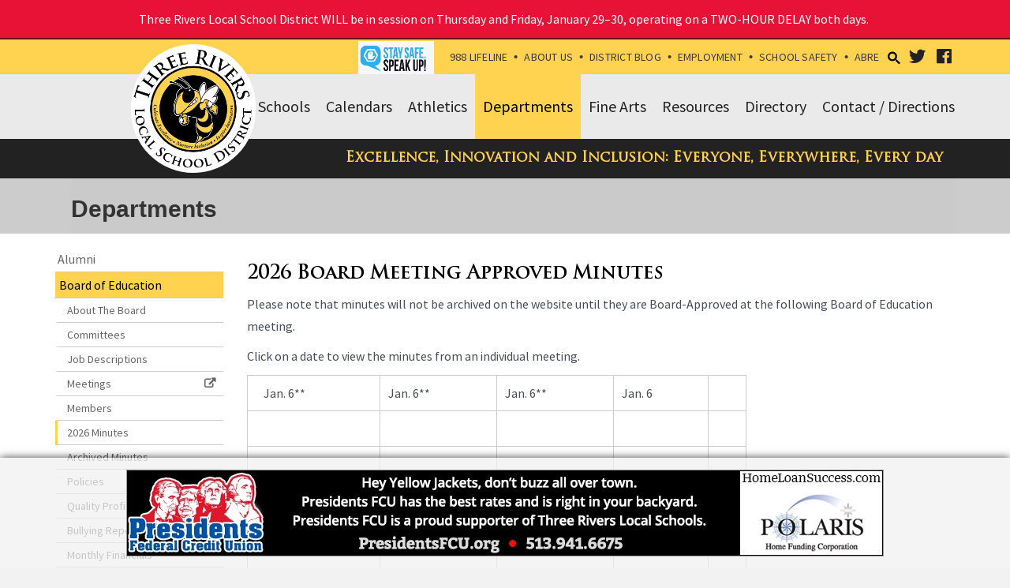

--- FILE ---
content_type: text/html
request_url: https://threeriversschools.org/departments/board-of-education-2/2024-minutes-40/
body_size: 11280
content:
<!DOCTYPE html>
<html lang="en" xmlns="http://www.w3.org/1999/xhtml">
<head>
    <meta http-equiv="Content-Type" content="text/html; charset=utf-8" />
    <meta name="viewport" content="width=device-width, initial-scale=1.0">
    <link rel="stylesheet" href="https://threeriversschools.org/layout/css/addon/bootstrap.min.css" type="text/css" />
    <meta name="robots" content="index, follow"><link rel="apple-touch-icon" href="layout/images/MobileIcon.png" /><link rel="alternate" type="application/rss+xml" title="Three Rivers Local School District - RSS" href="https://threeriversschools.org/pages/district-blog/rss.xml" /><link rel="stylesheet" href="https://threeriversschools.org/layout/css/addon/prettyPhoto.css" type="text/css" media="screen" />
<title>Three Rivers Local School District - departments</title>
<link rel="canonical" href="https://threeriversschools.org/departments/board-of-education-2/2026-minutes-40/" />        <link rel="stylesheet" href="https://threeriversschools.org/layout/css/reset.css?cssModTime=1601304220" type="text/css" />
    <link rel="stylesheet" href="https://threeriversschools.org/layout/css/addon/prettyPhoto.css" type="text/css" />
	<link rel="stylesheet" href="https://threeriversschools.org/layout/css/vendor/swiper.min.css" type="text/css" />
    <link rel="stylesheet" href="https://threeriversschools.org/layout/css/main.php?page=departments" type="text/css" />
        <link rel="stylesheet" href="https://threeriversschools.org/layout/css/design.php?page=departments&mod=1769198119" type="text/css" />
    <!-- Google tag (gtag.js) --> <script async src="https://www.googletagmanager.com/gtag/js?id=G-KZ6CKBZ14Y"></script> <script>   window.dataLayer = window.dataLayer || [];   function gtag(){dataLayer.push(arguments);}   gtag('js', new Date());   gtag('config', 'G-KZ6CKBZ14Y'); </script>    <script type="text/javascript" src="https://threeriversschools.org/jscripts/misc/svgeezy.js" ></script>
	<link rel="stylesheet" href="https://threeriversschools.org/layout/css/fonts/font-awesome.min.css" type="text/css" />
    <link rel="stylesheet" href="https://threeriversschools.org/layout/css/fonts/fa-all.min.css" type="text/css" /> 
	

	<!-- <script>(function(w,d,s,l,i){w[l]=w[l]||[];w[l].push({'gtm.start':
	new Date().getTime(),event:'gtm.js'});var f=d.getElementsByTagName(s)[0],
	j=d.createElement(s),dl=l!='dataLayer'?'&l='+l:'';j.async=true;j.src=
	'https://www.googletagmanager.com/gtm.js?id='+i+dl;f.parentNode.insertBefore(j,f);
	})(window,document,'script','dataLayer','GTM-TRGX5GN6');</script> -->
	
    <!-- Google Tag Manager -->
    <script>(function(w,d,s,l,i){w[l]=w[l]||[];w[l].push({'gtm.start':
    new Date().getTime(),event:'gtm.js'});var f=d.getElementsByTagName(s)[0],
    j=d.createElement(s),dl=l!='dataLayer'?'&l='+l:'';j.async=true;j.src=
    'https://www.googletagmanager.com/gtm.js?id='+i+dl;f.parentNode.insertBefore(j,f);
    })(window,document,'script','dataLayer','GTM-TRGX5GN6');</script>
    <!-- End Google Tag Manager -->
	
</head>
<body class="body-departments">

	<!-- Google Tag Manager (noscript) -->
	<!-- <noscript><iframe src="https://www.googletagmanager.com/ns.html?id=GTM-TRGX5GN6"
	height="0" width="0" style="display:none;visibility:hidden"></iframe></noscript> -->

    <!-- Google Tag Manager (noscript) -->
    <noscript><iframe src="https://www.googletagmanager.com/ns.html?id=GTM-TRGX5GN6"
    height="0" width="0" style="display:none;visibility:hidden"></iframe></noscript>
    <!-- End Google Tag Manager (noscript) -->

    <div class="wrapper-div">

    
    <div class="outer-div hidden-xs hidden-sm first">
    	
			<div class="divBannerAlertMessage outer-div first">
				<div class="inner-div container">
					<a class="anchBannerAlertClose" id="alert-111" href="#">close</a>
					<div class="content-area"><p dir="ltr" style="text-align: center;">Three Rivers Local School District WILL be in session on Thursday and Friday, January 29&ndash;30, operating on a TWO-HOUR DELAY both days.&nbsp;</p></div>
				</div><!--inner-div-->
			</div><!--divBannerAlertMessage-->
			
    </div>    <header class="header outer-header-container outer-div">
    	<div id="skip" class=""><a href="#mainContent">Skip to Main Content</a></div>
                <div class="supernav outer-supernav-div outer-div">
            <div class="banner-supernav-div inner-div banner-departments container">
                <!-- 
                <h2 class="hDistrictLink">
                    <a class="anchDistrict" href="https://threeriversschools.org/home/">District</a>
                </h2> -->
                 	                
	                <div class="banner-socialmedia-div">
                        <script async src="https://cse.google.com/cse.js?cx=f7f8e3658855a4d16">
                        </script>
                        <div class="gcse-search"></div>
                    
	                    <ul id="social-networking-small">
	                    
	                            <li class="twitter">
	                                <a href="https://twitter.com/TRLSDjackets" title="Visit our Twitter Page" target="_blank" class="">
	                                   <span class="fab fa-lg fa-twitter"></span>
	                                    <span class="sr-only">
	                                        Visit our Twitter Page
	                                    </span>
	                                </a>
	                            </li>
	                            <li class="facebook">
	                                <a href="https://www.facebook.com/threeriversschools/" title="Visit our Facebook Page" target="_blank" class="">
	                                   <span class="fab fa-lg fa-facebook"></span>
	                                    <span class="sr-only">
	                                        Visit our Facebook Page
	                                    </span>
	                                </a>
	                            </li>	                    </ul>

	                </div>
                            	  <nav class="SuperNavLinks hidden-xs col-sm-7 nopadding">
                    
				<a class="anchSuperNav anchSuperNav-988-lifeline-image" href="https://www.publicschoolworks.com/SHL/studentMgr.asp?di=766&dia=mqeoy" target="_blank">
					<img src="/layout/images/lifeline.png" alt="Stay Stafe, Speak Up" />
				</a>
				<a class="anchSuperNav anchSuperNav-988-lifeline first" href="https://threeriversschools.org/988-lifeline/">988 Lifeline</a><span class="navdivider">&bull;</span><a class="anchSuperNav anchSuperNav-about-us" href="https://threeriversschools.org/about-us/">About Us</a><span class="navdivider">&bull;</span><a class="anchSuperNav anchSuperNav-district-blog" href="https://threeriversschools.org/district-blog/">District Blog</a><span class="navdivider">&bull;</span><a class="anchSuperNav anchSuperNav-employment" href="https://threeriversschools.org/employment/">Employment</a><span class="navdivider">&bull;</span><a class="anchSuperNav anchSuperNav-school-safety" href="https://threeriversschools.org/school-safety/">School Safety</a><span class="navdivider">&bull;</span><a class="anchSuperNav anchSuperNav-abre" href="https://threeriversschools.org/abre/">Abre</a><span class="navdivider">&bull;</span><a class="anchSuperNav anchSuperNav-enrollment last" href="https://threeriversschools.org/enrollment/">Enrollment</a>                </nav>


            </div>
        </div>
                <div class="clear"></div>
                <div>

        <div class="navcontainer outer-banner-div outer-div navcontainer-split">

           <div class="outer-banner-div outer-div">
            <div class="banner-div inner-div banner-departments">

            

                    <h1
					<h1 class="banner-logo">
						<a href="https://threeriversschools.org/" title="Three Rivers Local School District">
							<img alt="Three Rivers Local School District" src="https://threeriversschools.org/layout/images/logo.png" />
						</a>
					</h1>

                                        <div class="banner-contact-div">
                                            </div>
                    <!--<div class="clear"></div>
                    <div class="banner-tagline-div">
                        <h3>Excellence, Innovation and Inclusion: Everyone, Everywhere, Every day</h3>                    </div>-->
                	<!--<div class="SearchWrapper">
	                    <div class="google-search" style="display: none;">
	                        <script>
							  (function() {
							    var cx = '014833235740949959725:swgizljkes4';
							    var gcse = document.createElement('script');
							    gcse.type = 'text/javascript';
							    gcse.async = true;
							    gcse.src = 'https://cse.google.com/cse.js?cx=' + cx;
							    var s = document.getElementsByTagName('script')[0];
							    s.parentNode.insertBefore(gcse, s);
							  })();
							</script>
	                        <gcse:search></gcse:search>
	                    </div>
	                    <div class="fa fa-lg fa-search SearchButton" title="Click to Search"></div>
	                </div>
                </div>-->
               <div class="navcontainer outer-banner-div outer-div navcontainer-split">

            <div class="banner-div inner-div banner-departments container">
	            	            	                <div class="navbar-div inner-div  navbar-departments container nopadding">
	                	<div class="divNavbarWrapper divNavbarWrapper-split nopadding"><nav class="navbar-div inner-div hidden-xs hidden-sm hidden-md hidden-lg navleft navleft-departments nopadding" aria-label="Main Left"></nav><!--navleft--><nav class="navbar-div inner-div hidden-xs hidden-sm col-md-12 navright navright-departments nopadding" aria-label="Main Right"><a class="anchMainNav contact-directions first" href="https://threeriversschools.org/contact-directions/" id="contact-directions"><span>Contact / Directions</span></a><a class="anchMainNav directory" href="https://threeriversschools.org/directory/" id="directory"><span>Directory</span></a><a class="anchMainNav resources" href="https://threeriversschools.org/resources/" id="resources"><span>Resources</span></a><a class="anchMainNav fine-arts" href="https://threeriversschools.org/fine-arts/" id="fine-arts"><span>Fine Arts</span></a><a class="anchMainNav departments current departmentsdropdownlink" href="https://threeriversschools.org/departments/" id="departments"><span>Departments</span></a><a class="anchMainNav athletics" href="https://threeriversschools.org/athletics/" id="athletics"><span>Athletics</span></a><a class="anchMainNav calendars" href="https://threeriversschools.org/calendars/" id="calendars"><span>Calendars</span></a><a class="anchMainNav schools last menusubcat" href="https://threeriversschools.org/schools/" id="schools"><span>Schools</span></a></nav><!--navright--></div><!--divNavbarWrapper-->	                    
	                        <div class="school-dropdown dropdown outer-div" style="display: none;">
	                            <div class="inner-div container nopadding">
	                                <input type="hidden" id="currentHover" />
	                                <div class="sectiondiv schools col-xs-12 col-sm-4 nopadding"><a class="anch anch-taylor-high-school first" href="https://threeriversschools.org/taylor-high-school/">Taylor High School</a><a class="anch anch-taylor-middle-school" href="https://threeriversschools.org/taylor-middle-school/">Taylor Middle School</a><a class="anch anch-three-rivers-elementary-school last" href="https://threeriversschools.org/three-rivers-elementary-school/">Three Rivers Elementary School</a>
	                                </div><!--sectiondiv-->
	                            </div><!--inner-div-->
	                        </div><!--school-dropdown-->                    		                    <div class="divSandwichWrapper col-xs-12 hidden-md hidden-lg hidden-xl">
		                        <a class="divSandwichBarsHover" href="#"><span class="menutext">MENU</span><span class="fa fa-lg fa-bars"></span></a>
		                        <div class="divSandwichNav">
		                        <a class="anchSandwichNav anchSandwichNav-home first" href="https://threeriversschools.org/home/">Home</a><a class="anchSandwichNav anchSandwichNav-schools" href="https://threeriversschools.org/schools/">Schools</a><a class="anchSandwichNav anchSandwichNav-calendars" href="https://threeriversschools.org/calendars/">Calendars</a><a class="anchSandwichNav anchSandwichNav-athletics" href="https://threeriversschools.org/athletics/">Athletics</a><a class="anchSandwichNav anchSandwichNav-departments current" href="https://threeriversschools.org/departments/">Departments</a><a class="anchSandwichNav anchSandwichNav-fine-arts" href="https://threeriversschools.org/fine-arts/">Fine Arts</a><a class="anchSandwichNav anchSandwichNav-resources" href="https://threeriversschools.org/resources/">Resources</a><a class="anchSandwichNav anchSandwichNav-directory" href="https://threeriversschools.org/directory/">Directory</a>
				<a class="anchSuperNav anchSuperNav-988-lifeline-image" href="https://www.publicschoolworks.com/SHL/studentMgr.asp?di=766&dia=mqeoy" target="_blank">
					<img src="/layout/images/lifeline.png" alt="Stay Stafe, Speak Up" />
				</a>
				<a class="anchSandwichNav anchSandwichNav-988-lifeline" href="https://threeriversschools.org/988-lifeline/">988 Lifeline</a><a class="anchSandwichNav anchSandwichNav-about-us" href="https://threeriversschools.org/about-us/">About Us</a><a class="anchSandwichNav anchSandwichNav-district-blog" href="https://threeriversschools.org/district-blog/">District Blog</a><a class="anchSandwichNav anchSandwichNav-employment" href="https://threeriversschools.org/employment/">Employment</a><a class="anchSandwichNav anchSandwichNav-school-safety" href="https://threeriversschools.org/school-safety/">School Safety</a><a class="anchSandwichNav anchSandwichNav-contact-directions last" href="https://threeriversschools.org/contact-directions/">Contact / Directions</a>		                        </div><!--divSandwichNav-->
		                    </div><!--divSandwichWrapper-->

	                    
	                </div>
	                                    	</div><!--banner-div inner-div-->
    	</div><!--navcontainer-->
            </div>

        </div>

   	</header><!--header outer-header-container-->
    <div class="clear"></div>
    
	    <div class="outer-div visible-xs visible-sm first">
	    	
			<div class="divBannerAlertMessage outer-div first">
				<div class="inner-div container">
					<a class="anchBannerAlertClose" id="alert-111" href="#">close</a>
					<div class="content-area"><p dir="ltr" style="text-align: center;">Three Rivers Local School District WILL be in session on Thursday and Friday, January 29&ndash;30, operating on a TWO-HOUR DELAY both days.&nbsp;</p></div>
				</div><!--inner-div-->
			</div><!--divBannerAlertMessage-->
			
	    </div>    <div class="outer-div tagline-outer " role="region" aria-labelledby="PageTagline-1">
    	<div class="inner-div tagline-div container">
			<h2 class="col-xs-12" id="PageTagline-1">Excellence, Innovation and Inclusion: Everyone, Everywhere, Every day</h2>
		</div><!--tagline-div-->
    </div><!--tagline-outer-->
            	    <div class="outer-PageLabel-div outer-div" role="region" aria-labelledby="PageTitle-1">
	        <div class="PageLabel-div inner-div container">
				<h2 class="PageLabel" id="PageTitle-1">Departments</h2>	        </div><!--PageLabel-div-->
	    </div><!--outer-PageLabel-div-->
            <div class="clear"></div>
    <div class="outer-content-div outer-div" role="main">

        		        <div class="content-div inner-div content-departments container">
            <div id="mainContent"></div><div class="divADALink"><a href="#mainContentInner" target="_self" class="showOnFocus">Skip Side Menu to View Content</a></div><div id="sidemenuBegins"></div><span class="sr-only">Side Menu Begins</span>
				<div class="divMobileMenuWrapper visible-xs-block col-xs-12 nopadding">
				   	<button class="btn btn-show-nav collapsed" data-toggle="collapse" data-target="#collapseCategories" aria-expanded="false" aria-controls="collapseCategories">
				   		<i class="fa fa-plus"></i>
				   		<span>Categories</span>
				   	</button>
			   	<div class="sidemenu sidemenu-mobile collapse" id="collapseCategories">
			   	<a href="https://threeriversschools.org/departments/alumni-16/" class="sidemenu-category">Alumni</a><div class="divCategoryWrapper col-xs-12 nopadding"><button class="spanCategoryToggle sidemenu-category current-category" data-toggle="collapse" data-target="#collapseSubcategories-2" aria-expanded="true" aria-controls="collapseSubcategories-2">
						            	Board of Education
						            </button><div class="divSubcategoryWrapper col-xs-12 nopadding collapse in" id="collapseSubcategories-2"><a href="https://threeriversschools.org/departments/board-of-education-2/about-the-board-2/" class="sidemenu-subcategory">About The Board</a><a href="https://threeriversschools.org/departments/board-of-education-2/committees-64/" class="sidemenu-subcategory">Committees</a><a href="https://threeriversschools.org/departments/board-of-education-2/job-descriptions-58/" class="sidemenu-subcategory">Job Descriptions</a><a href="https://docs.google.com/document/d/18cRQyImfW2jfpQdD-O4tT9sMHMfPjuwwpgYmW_EMFNI/edit?tab=t.0" class="sidemenu-subcategory" target="_blank">Meetings<i class="fa fa-external-link"></i></a><a href="https://threeriversschools.org/departments/board-of-education-2/members-3/" class="sidemenu-subcategory">Members</a><a href="https://threeriversschools.org/departments/board-of-education-2/2026-minutes-40/" class="sidemenu-subcategory current-subcategory">2026 Minutes</a><a href="https://threeriversschools.org/departments/board-of-education-2/archived-minutes-65/" class="sidemenu-subcategory">Archived Minutes</a><a href="http://go.boarddocs.com/oh/trlsd/Board.nsf/Public?open&id=policies" class="sidemenu-subcategory" target="_blank">Policies<i class="fa fa-external-link"></i></a><a href="http://www.threeriversschools.org/resources/quality-profiles-27/" class="sidemenu-subcategory" target="_blank">Quality Profile<i class="fa fa-external-link"></i></a><a href="https://docs.google.com/document/d/1ernbWOOfjY2vrh05tAX_ltP-6z84PmbYVGg3xIaxy8c/edit?usp=sharing" class="sidemenu-subcategory" target="_blank">Bullying Report<i class="fa fa-external-link"></i></a><a href="https://threeriversschools.org/departments/board-of-education-2/monthly-financials-107/" class="sidemenu-subcategory">Monthly Financials</a><a href="https://threeriversschools.org/departments/board-of-education-2/records-retention-106/" class="sidemenu-subcategory">Records Retention</a><a href="https://threeriversschools.org/departments/board-of-education-2/superintendent-85/" class="sidemenu-subcategory">Superintendent</a><a href="https://threeriversschools.org/departments/board-of-education-2/tr-can-92/" class="sidemenu-subcategory">TR CAN</a><a href="https://threeriversschools.org/departments/board-of-education-2/video-stream-archives-74/" class="sidemenu-subcategory">Video Stream Archives</a></div><!--divSubcategoryWrapper--></div><!--divCategoryWrapper--><a href="https://threeriversschools.org/departments/communication-4/" class="sidemenu-category next-category">Communication</a><div class="divCategoryWrapper col-xs-12 nopadding"><button class="spanCategoryToggle sidemenu-category collapsed" data-toggle="collapse" data-target="#collapseSubcategories-6" aria-expanded="false" aria-controls="collapseSubcategories-6">
						            	Counseling Department
						            </button><div class="divSubcategoryWrapper col-xs-12 nopadding collapse" id="collapseSubcategories-6"><a href="https://threeriversschools.org/departments/counseling-department-6/psychologist-19/" class="sidemenu-subcategory">Psychologist</a><a href="https://threeriversschools.org/departments/counseling-department-6/resources-20/" class="sidemenu-subcategory">Resources</a><a href="https://threeriversschools.org/departments/counseling-department-6/scheduling-104/" class="sidemenu-subcategory">Scheduling</a><a href="https://threeriversschools.org/departments/counseling-department-6/school-counselor-services-36/" class="sidemenu-subcategory">School Counselor Services</a></div><!--divSubcategoryWrapper--></div><!--divCategoryWrapper--><div class="divCategoryWrapper col-xs-12 nopadding"><button class="spanCategoryToggle sidemenu-category collapsed next-category" data-toggle="collapse" data-target="#collapseSubcategories-3" aria-expanded="false" aria-controls="collapseSubcategories-3">
						            	Curriculum
						            </button><div class="divSubcategoryWrapper col-xs-12 nopadding collapse" id="collapseSubcategories-3"><a href="https://threeriversschools.org/departments/curriculum-3/curriculum-6/" class="sidemenu-subcategory">Curriculum</a><a href="https://threeriversschools.org/departments/curriculum-3/testing-67/" class="sidemenu-subcategory">Testing</a><a href="https://threeriversschools.org/departments/curriculum-3/title-i-services-68/" class="sidemenu-subcategory">Title I Services</a></div><!--divSubcategoryWrapper--></div><!--divCategoryWrapper--><a href="https://threeriversschools.org/departments/enrollment-5/" class="sidemenu-category next-category">Enrollment</a><a href="https://www.schoolnutritionandfitness.com/index.php?sid=1485211695769" class="sidemenu-category" target="_blank">Food Service<i class="fa fa-external-link"></i></a><div class="divCategoryWrapper col-xs-12 nopadding"><button class="spanCategoryToggle sidemenu-category collapsed" data-toggle="collapse" data-target="#collapseSubcategories-10" aria-expanded="false" aria-controls="collapseSubcategories-10">
						            	Health Services
						            </button><div class="divSubcategoryWrapper col-xs-12 nopadding collapse" id="collapseSubcategories-10"><a href="https://threeriversschools.org/departments/health-services-10/health-services-13/" class="sidemenu-subcategory">Health Services</a><a href="https://threeriversschools.org/departments/health-services-10/immunizations-91/" class="sidemenu-subcategory">Immunizations</a><a href="https://threeriversschools.org/departments/health-services-10/health-forms-%2B-resources-80/" class="sidemenu-subcategory">Health Forms & Resources</a></div><!--divSubcategoryWrapper--></div><!--divCategoryWrapper--><div class="divCategoryWrapper col-xs-12 nopadding"><button class="spanCategoryToggle sidemenu-category collapsed next-category" data-toggle="collapse" data-target="#collapseSubcategories-9" aria-expanded="false" aria-controls="collapseSubcategories-9">
						            	HR / Employment
						            </button><div class="divSubcategoryWrapper col-xs-12 nopadding collapse" id="collapseSubcategories-9"><a href="https://threeriversschools.org/departments/hr---employment-9/employment-12/" class="sidemenu-subcategory">Employment</a><a href="https://threeriversschools.org/departments/hr---employment-9/title-ix-102/" class="sidemenu-subcategory">Title IX</a></div><!--divSubcategoryWrapper--></div><!--divCategoryWrapper--><div class="divCategoryWrapper col-xs-12 nopadding"><button class="spanCategoryToggle sidemenu-category collapsed next-category" data-toggle="collapse" data-target="#collapseSubcategories-22" aria-expanded="false" aria-controls="collapseSubcategories-22">
						            	Media Center PK-12
						            </button><div class="divSubcategoryWrapper col-xs-12 nopadding collapse" id="collapseSubcategories-22"><a href="https://threeriversschools.org/departments/media-center-pk-12-22/media-center--78/" class="sidemenu-subcategory">Media Center </a><a href="https://threeriversschools.org/departments/media-center-pk-12-22/databases--79/" class="sidemenu-subcategory">Databases </a><a href="https://threeriversschools.org/departments/media-center-pk-12-22/ebooks-storytime-read-alouds-86/" class="sidemenu-subcategory">Ebooks/Storytime/Read Alouds</a><a href="https://threeriversschools.org/departments/media-center-pk-12-22/fun-and-games-87/" class="sidemenu-subcategory">Fun and Games</a></div><!--divSubcategoryWrapper--></div><!--divCategoryWrapper--><div class="divCategoryWrapper col-xs-12 nopadding"><button class="spanCategoryToggle sidemenu-category collapsed next-category" data-toggle="collapse" data-target="#collapseSubcategories-20" aria-expanded="false" aria-controls="collapseSubcategories-20">
						            	Student Services
						            </button><div class="divSubcategoryWrapper col-xs-12 nopadding collapse" id="collapseSubcategories-20"><a href="https://threeriversschools.org/departments/student-services-20/student-services-77/" class="sidemenu-subcategory">Student Services</a><a href="https://threeriversschools.org/departments/student-services-20/child-find-62/" class="sidemenu-subcategory">Child Find</a><a href="https://threeriversschools.org/departments/student-services-20/restraint-%2B-seclusion-policy-97/" class="sidemenu-subcategory">Restraint & Seclusion Policy</a><a href="https://threeriversschools.org/departments/student-services-20/hb-8%3A-parent-bill-of-rights-119/" class="sidemenu-subcategory">HB 8: Parent Bill of Rights</a><a href="https://docs.google.com/document/d/1Rlg80B6I5tuKxuzrxcRxIAedB8lrinzdoF7tThUCcKc/edit?usp=sharing" class="sidemenu-subcategory" target="_blank">Student Wellness and Success Funds & Disadvantaged Pupil Impact Aid<i class="fa fa-external-link"></i></a><a href="https://threeriversschools.org/departments/student-services-20/mckinney-vento-foster-121/" class="sidemenu-subcategory">McKinney-Vento/Foster</a></div><!--divSubcategoryWrapper--></div><!--divCategoryWrapper--><a href="https://threeriversschools.org/departments/technology-11/" class="sidemenu-category next-category">Technology</a><div class="divCategoryWrapper col-xs-12 nopadding"><button class="spanCategoryToggle sidemenu-category collapsed" data-toggle="collapse" data-target="#collapseSubcategories-12" aria-expanded="false" aria-controls="collapseSubcategories-12">
						            	Transportation
						            </button><div class="divSubcategoryWrapper col-xs-12 nopadding collapse" id="collapseSubcategories-12"><a href="https://threeriversschools.org/departments/transportation-12/transportation-15/" class="sidemenu-subcategory">Transportation</a><a href="https://threeriversschools.org/departments/transportation-12/apply-here-46/" class="sidemenu-subcategory">Apply Here</a><a href="https://threeriversschools.org/departments/transportation-12/bus-conduct-35/" class="sidemenu-subcategory">Bus Conduct</a><a href="https://docs.google.com/spreadsheets/d/e/2PACX-1vSQUGULdi8YMQfjngibAzrtLDTMAaFYHqoMGxaLujfFJwmMJI0Q-XhKvEPYWQbvGD4mNWQc7pXkWDVK/pubhtml?gid=1616363661&single=true" class="sidemenu-subcategory" target="_blank">Directory<i class="fa fa-external-link"></i></a><a href="https://threeriversschools.org/departments/transportation-12/scheduling-34/" class="sidemenu-subcategory">Scheduling</a><a href="https://threeriversschools.org/departments/transportation-12/stopfinder-73/" class="sidemenu-subcategory">Stopfinder</a></div><!--divSubcategoryWrapper--></div><!--divCategoryWrapper--><div class="divCategoryWrapper col-xs-12 nopadding"><button class="spanCategoryToggle sidemenu-category collapsed next-category" data-toggle="collapse" data-target="#collapseSubcategories-13" aria-expanded="false" aria-controls="collapseSubcategories-13">
						            	Treasurer / Finance
						            </button><div class="divSubcategoryWrapper col-xs-12 nopadding collapse" id="collapseSubcategories-13"><a href="https://threeriversschools.org/departments/treasurer---finance-13/treasurer---finance-16/" class="sidemenu-subcategory">Treasurer / Finance</a><a href="https://www.threeriversschools.org/media/treasurer/Three_Rivers_LSD_FY23_Audit_1.pdf" class="sidemenu-subcategory" target="_blank">2023 Audit<i class="fa fa-external-link"></i></a><a href="https://drive.google.com/file/d/1joQ6I3lrcGCCP4XJbP8wyDaxq5baurQw/view?usp=sharing" class="sidemenu-subcategory" target="_blank">FY25 Year End Financial Review<i class="fa fa-external-link"></i></a><a href="https://www.threeriversschools.org/media/treasurer/THREE_RIVERS_LOCAL_SEPTEMBER_2025.pdf" class="sidemenu-subcategory" target="_blank">Monthly Financials<i class="fa fa-external-link"></i></a><a href="https://www.threeriversschools.org/media/treasurer/Surprise_Billing_Model_Notice.pdf" class="sidemenu-subcategory" target="_blank">No Surprises Act<i class="fa fa-external-link"></i></a><a href="https://go.boarddocs.com/oh/trlsd/Board.nsf/goto?open&id=BUTST96DA5AF" class="sidemenu-subcategory" target="_blank">Public's Right to Know<i class="fa fa-external-link"></i></a></div><!--divSubcategoryWrapper--></div><!--divCategoryWrapper--></div><!--sidemenu--></div><!--divMobileMenuWrapper--><div class="clear"></div><div class="sidemenu hidden-xs"><a href="https://threeriversschools.org/departments/alumni-16/" class="sidemenu-category">Alumni</a><a href="https://threeriversschools.org/departments/board-of-education-2/" class="sidemenu-category current-category">Board of Education</a><a href="https://threeriversschools.org/departments/board-of-education-2/about-the-board-2/" class="sidemenu-subcategory">About The Board</a><a href="https://threeriversschools.org/departments/board-of-education-2/committees-64/" class="sidemenu-subcategory">Committees</a><a href="https://threeriversschools.org/departments/board-of-education-2/job-descriptions-58/" class="sidemenu-subcategory">Job Descriptions</a><a href="https://docs.google.com/document/d/18cRQyImfW2jfpQdD-O4tT9sMHMfPjuwwpgYmW_EMFNI/edit?tab=t.0" class="sidemenu-subcategory" target="_blank">Meetings<i class="fa fa-external-link"></i></a><a href="https://threeriversschools.org/departments/board-of-education-2/members-3/" class="sidemenu-subcategory">Members</a><a href="https://threeriversschools.org/departments/board-of-education-2/2026-minutes-40/" class="sidemenu-subcategory current-subcategory">2026 Minutes</a><a href="https://threeriversschools.org/departments/board-of-education-2/archived-minutes-65/" class="sidemenu-subcategory">Archived Minutes</a><a href="http://go.boarddocs.com/oh/trlsd/Board.nsf/Public?open&id=policies" class="sidemenu-subcategory" target="_blank">Policies<i class="fa fa-external-link"></i></a><a href="http://www.threeriversschools.org/resources/quality-profiles-27/" class="sidemenu-subcategory" target="_blank">Quality Profile<i class="fa fa-external-link"></i></a><a href="https://docs.google.com/document/d/1ernbWOOfjY2vrh05tAX_ltP-6z84PmbYVGg3xIaxy8c/edit?usp=sharing" class="sidemenu-subcategory" target="_blank">Bullying Report<i class="fa fa-external-link"></i></a><a href="https://threeriversschools.org/departments/board-of-education-2/monthly-financials-107/" class="sidemenu-subcategory">Monthly Financials</a><a href="https://threeriversschools.org/departments/board-of-education-2/records-retention-106/" class="sidemenu-subcategory">Records Retention</a><a href="https://threeriversschools.org/departments/board-of-education-2/superintendent-85/" class="sidemenu-subcategory">Superintendent</a><a href="https://threeriversschools.org/departments/board-of-education-2/tr-can-92/" class="sidemenu-subcategory">TR CAN</a><a href="https://threeriversschools.org/departments/board-of-education-2/video-stream-archives-74/" class="sidemenu-subcategory">Video Stream Archives</a><a href="https://threeriversschools.org/departments/communication-4/" class="sidemenu-category next-category">Communication</a><a href="https://threeriversschools.org/departments/counseling-department-6/" class="sidemenu-category">Counseling Department</a><a href="https://threeriversschools.org/departments/curriculum-3/" class="sidemenu-category">Curriculum</a><a href="https://threeriversschools.org/departments/enrollment-5/" class="sidemenu-category">Enrollment</a><a href="https://www.schoolnutritionandfitness.com/index.php?sid=1485211695769" class="sidemenu-category" target="_blank">Food Service<i class="fa fa-external-link"></i></a><a href="https://threeriversschools.org/departments/health-services-10/" class="sidemenu-category">Health Services</a><a href="https://threeriversschools.org/departments/hr---employment-9/" class="sidemenu-category">HR / Employment</a><a href="https://threeriversschools.org/departments/media-center-pk-12-22/" class="sidemenu-category">Media Center PK-12</a><a href="https://threeriversschools.org/departments/student-services-20/" class="sidemenu-category">Student Services</a><a href="https://threeriversschools.org/departments/technology-11/" class="sidemenu-category">Technology</a><a href="https://threeriversschools.org/departments/transportation-12/" class="sidemenu-category">Transportation</a><a href="https://threeriversschools.org/departments/treasurer---finance-13/" class="sidemenu-category">Treasurer / Finance</a></div><span class="sr-only">Side Menu Ends, main content for this page begins</span><div id="mainContentInner"></div><div class="divADALink"><a href="#sidemenuBegins" target="_self" class="showOnFocus relative">Back to Side Menu</a></div>
<div class="textholder last"> 	
 	
	<h2>2026 Board Meeting Approved Minutes</h2>
<p>Please note that minutes will not be archived on the website until they are Board-Approved at the following Board of Education meeting.</p>
<p>Click on a date to view the minutes from an individual meeting.</p>
<table style="height: 172px;" width="633">
<tbody>
<tr>
<td>Jan. 6**</td>
<td>Jan. 6**</td>
<td>Jan. 6**</td>
<td>Jan. 6</td>
<td>&nbsp;</td>
</tr>
<tr>
<td>&nbsp;</td>
<td>&nbsp;</td>
<td>&nbsp;</td>
<td>&nbsp;</td>
<td>&nbsp;</td>
</tr>
<tr>
<td>&nbsp;</td>
<td>&nbsp;</td>
<td>&nbsp;</td>
<td>&nbsp;</td>
<td>&nbsp;</td>
</tr>
<tr>
<td>&nbsp;</td>
<td>&nbsp;</td>
<td>&nbsp;</td>
<td>&nbsp;</td>
<td>&nbsp;</td>
</tr>
<tr>
<td>&nbsp;</td>
<td>&nbsp;</td>
<td>&nbsp;</td>
<td>&nbsp;</td>
<td>&nbsp;</td>
</tr>
<tr>
<td>&nbsp;</td>
<td>&nbsp;</td>
<td>&nbsp;</td>
<td>&nbsp;</td>
<td>&nbsp;</td>
</tr>
</tbody>
</table>
<p>*Special Board of Education Meeting-Work Session</p>
<p>**Special Board of Education Meeting</p>
</div><div class="clear"></div><div class="divAdsColumn ads-column">
	<div class="swiper-container">
		<div class="swiper-wrapper">
			
	<div class="swiper-slide visible-xs-block">
	            <a class="MarqueeLink MarqueeLinkCenter" onclick="dataLayer.push({
                                        'advertisementType': 'panel',
                                        'advertisementID': '12',
                                        'advertisementLabel': 'Three Rivers Local School District :: Departments :: Footer-1 :: Baker Insurance'
                                    });" href="http://www.bakerins.com/" target="_blank"><img class="MarqueeLogo MarqueeLogoCenter" src="https://threeriversschools.org/layout/images/marquee/2021_0303_DoublePanelAd_198x330_BakerInsurance-12.jpg?1621878929" alt="Baker Insurance" /></a><!--MarqueeLink-->
	</div><!--swiper-slide-->
	<div class="swiper-slide visible-xs-block">
	            <a class="MarqueeLink MarqueeLinkCenter" onclick="dataLayer.push({
                                        'advertisementType': 'panel',
                                        'advertisementID': '15',
                                        'advertisementLabel': 'Three Rivers Local School District :: Departments :: Footer-1 :: Presidents Credit Union'
                                    });" href="http://presidentsfcu.org/" target="_blank"><img class="MarqueeLogo MarqueeLogoCenter" src="https://threeriversschools.org/layout/images/marquee/2021_0303_DoublePanelAd_198x330_PresidentsFCU-15.jpg?1621879165" alt="Presidents Credit Union" /></a><!--MarqueeLink-->
	</div><!--swiper-slide-->
	<div class="swiper-slide visible-xs-block">
	            <a class="MarqueeLink MarqueeLinkCenter" onclick="dataLayer.push({
                                        'advertisementType': 'panel',
                                        'advertisementID': '25',
                                        'advertisementLabel': 'Three Rivers Local School District :: Departments :: Footer-1 :: Stanley's Driver Training - Mobile Footer 3'
                                    });" href="https://www.stanleysdrive.com/" target="_blank"><img class="MarqueeLogo MarqueeLogoCenter" src="https://threeriversschools.org/layout/images/marquee/stanleys panel ad-19406-25.jpg?1698755194" alt="Stanley's Driver Training - Mobile Footer 3" /></a><!--MarqueeLink-->
	</div><!--swiper-slide-->		</div><!--swiper-wrapper-->
		<div class="swiper-pagination"></div>
		<div class="swiper-controls col-xs-12">
			<div class="swiper-button-next"></div>
			<div class="swiper-button-prev"></div>
		</div>			
	</div><!--swiper-container-->
</div><!--divAdsColumn-->
            <div class="clear"></div>
        </div><!--content-div-->
    </div><!--outer-content-div-->
        <footer class="outer-footer-div outer-div FixedToBottom" id="footerContent">
    	<a href="#mainContent" class="showOnFocus">Back to Main Content</a>
    	<a href="#skip" class="showOnFocus">Back to Top of Site</a>
        
             <div class="hidden-xs footer-div-container inner-div container footer-departments FixedToBottom">
                <div class="marquee-footer-wrapper swiper-container">
                    <div class="marquee-footer-inner swiper-wrapper">
                          
        <div class="footer-div marquee-1 marquee-footer marquee-footer-departments size-3">
            <span class="MarqueeWrapper">
                    <a class="MarqueeLink" onclick="dataLayer.push({
                                        'advertisementType': 'footer',
                                        'advertisementID': '8',
                                        'advertisementLabel': 'Three Rivers Local School District :: Departments :: Footer-1 :: Presidents Credit Union'
                                    });" href="http://presidentsfcu.org/" target="_blank"><img class="MarqueeLogo" src="https://threeriversschools.org/layout/images/marquee/2016_0829_LargeFooterAd_v3-5-8.jpg?1621878385" alt="Presidents Credit Union" /></a>
            </span>
        </div>
                    </div><!--marquee-footer-inner-->
                </div><!--marquee-footer-wrapper-->
            </div><!--footer-div-container-->        <div class="footer-nav-div outer-div">
        <nav class="footer-nav-div inner-div footer-departments container" aria-label="Footer">
            
       <div class="col-xs-12 col-lg-3 divFooterColumn divFooterColumn1">
            <h3>District</h3>
            <div class="col-xs-12 col-sm-2 col-lg-6 nopadding"><a class="anchFooterNav anchFooterNav-home first" href="https://threeriversschools.org/home/" target="_self">Home</a><a class="anchFooterNav anchFooterNav-calendars" href="https://threeriversschools.org/calendars/" target="_self">Calendars</a><a class="anchFooterNav anchFooterNav-athletics" href="https://threeriversschools.org/athletics/" target="_self">Athletics</a><a class="anchFooterNav anchFooterNav-departments current" href="https://threeriversschools.org/departments/" target="_self">Departments</a><a class="anchFooterNav anchFooterNav-fine-arts" href="https://threeriversschools.org/fine-arts/" target="_self">Fine Arts</a><a class="anchFooterNav anchFooterNav-resources" href="https://threeriversschools.org/resources/" target="_self">Resources</a><a class="anchFooterNav anchFooterNav-directory" href="https://threeriversschools.org/directory/" target="_self">Directory</a><a class="anchFooterNav anchFooterNav-988-lifeline" href="https://threeriversschools.org/988-lifeline/" target="_self">988 Lifeline</a><a class="anchFooterNav anchFooterNav-about-us" href="https://threeriversschools.org/about-us/" target="_self">About Us</a><a class="anchFooterNav anchFooterNav-district-blog last" href="https://threeriversschools.org/district-blog/" target="_self">District Blog</a></div>
            <div class="col-xs-12 col-sm-6 nopadding"><a class="anchFooterNav anchFooterNav-employment" href="https://threeriversschools.org/employment/" target="_self">Employment</a><a class="anchFooterNav anchFooterNav-school-safety" href="https://threeriversschools.org/school-safety/" target="_self">School Safety</a><a class="anchFooterNav anchFooterNav-abre" href="https://threeriversschools.org/abre/" target="_self">Abre</a><a class="anchFooterNav anchFooterNav-enrollment" href="https://threeriversschools.org/enrollment/" target="_self">Enrollment</a><a class="anchFooterNav anchFooterNav-board-of-education" href="https://threeriversschools.org/board-of-education/" target="_self">Board of Education</a><a class="anchFooterNav anchFooterNav-contact-directions" href="https://threeriversschools.org/contact-directions/" target="_self">Contact / Directions</a><a class="anchFooterNav anchFooterNav-staff-login" href="https://threeriversschools.org/staff-login/" target="_self">Staff Login</a><a class="anchFooterNav anchFooterNav-ada-statement" href="https://threeriversschools.org/ada-statement/" target="_self">ADA Statement</a><a class="anchFooterNav anchFooterNav-business-advisory-joint-statement" href="https://threeriversschools.org/business-advisory-joint-statement/" target="_blank">Business Advisory Joint Statement</a></div>
        </div>
        <!--<div class="col-xs-12 col-sm-4 divFooterColumn divFooterColumn2 divFooterNoHeader">
            
            <a class="anchFooterNav anchFooterNav-employment" href="https://threeriversschools.org/employment/" target="_self">Employment</a><a class="anchFooterNav anchFooterNav-school-safety" href="https://threeriversschools.org/school-safety/" target="_self">School Safety</a><a class="anchFooterNav anchFooterNav-abre" href="https://threeriversschools.org/abre/" target="_self">Abre</a><a class="anchFooterNav anchFooterNav-enrollment" href="https://threeriversschools.org/enrollment/" target="_self">Enrollment</a><a class="anchFooterNav anchFooterNav-board-of-education" href="https://threeriversschools.org/board-of-education/" target="_self">Board of Education</a><a class="anchFooterNav anchFooterNav-contact-directions" href="https://threeriversschools.org/contact-directions/" target="_self">Contact / Directions</a><a class="anchFooterNav anchFooterNav-staff-login" href="https://threeriversschools.org/staff-login/" target="_self">Staff Login</a><a class="anchFooterNav anchFooterNav-ada-statement" href="https://threeriversschools.org/ada-statement/" target="_self">ADA Statement</a><a class="anchFooterNav anchFooterNav-business-advisory-joint-statement" href="https://threeriversschools.org/business-advisory-joint-statement/" target="_blank">Business Advisory Joint Statement</a>
        </div>-->
                <div class="col-xs-12 col-sm-6 col-lg-3 divFooterColumn divFooterColumn3">
            <h3>Schools</h3>
            <a class="anchFooterNav anchFooterNav-taylor-high-school first" href="https://threeriversschools.org/taylor-high-school/">Taylor High School</a><a class="anchFooterNav anchFooterNav-taylor-middle-school" href="https://threeriversschools.org/taylor-middle-school/">Taylor Middle School</a><a class="anchFooterNav anchFooterNav-three-rivers-elementary-school last" href="https://threeriversschools.org/three-rivers-elementary-school/">Three Rivers Elementary School</a>
        </div>
        <div class="col-xs-12 col-sm-6 col-lg-3 divFooterColumn divFooterColumn4">
            <h3>News</h3>
            <a class="anchFooterNav anchFooterNav-taylor-high-school-blog first" href="https://threeriversschools.org/taylor-high-school-blog/">Taylor High School Blog</a><a class="anchFooterNav anchFooterNav-taylor-middle-school-blog" href="https://threeriversschools.org/taylor-middle-school-blog/">Taylor Middle School Blog</a><a class="anchFooterNav anchFooterNav-three-rivers-elementary-school-blog last" href="https://threeriversschools.org/three-rivers-elementary-school-blog/">Three Rivers Elementary School Blog</a>
        </div>        
		        </nav><!--footer-nav-div-->
        </div>
        <div class="footer-div-bottom outer-div">
        	<div class="container nopadding">
		        <div class="footer-div-bottom col-xs-12 nopadding">
                    <div class="TranslateWrapper mobileTranslateWrapper">
                    	    <div id="google_translate_element_header"></div>
                            <script type="text/javascript">
                            function googleTranslateElementInit() {
                              new google.translate.TranslateElement({pageLanguage: 'en', includedLanguages: 'en,es,fr,it,vi', layout: google.translate.TranslateElement.InlineLayout.SIMPLE}, 'google_translate_element_header');
                            }
                            </script>
                            <script type="text/javascript" src="//translate.google.com/translate_a/element.js?cb=googleTranslateElementInit"></script>
                    </div>

		            <a href="https://threeriversschools.org/staff-login/" class="button">Staff Login</a>
		            <a href="https://threeriversschools.org/contact-directions/" class="button">Contact Us</a>
		            		            		            		             <div class="copyright">&nbsp; &nbsp; Powered By <a href="https://www.legendwebworks.com" target="_blank">Legend Web Works, LLC <img style="width:12px" src="https://rebuild.milfordschools.org/layout/images/external-link.jpg" alt="Link Arrow"></a></div>
		        	<a href="https://www.legendwebworks.com/school-advertising/" class="footerAdvertise">Advertise With Us <img style="width:12px" src="https://rebuild.milfordschools.org/layout/images/external-link.jpg" alt="Link Arrow"></a>
		        </div><!--footer-div-bottom-->
        	</div><!--container-->
        </div><!--footer-div-bottom outer-div-->
    </footer><!--outer-footer-div-->
        <script type="text/javascript" src="https://threeriversschools.org/jscripts/jquery/jquery.js"></script>
    <script type="text/javascript" src="https://threeriversschools.org/jscripts/jquery/jquery-1.9.1.js"></script>
    <script type="text/javascript" src="https://threeriversschools.org/jscripts/bootstrap/bootstrap.min.js"></script>
    <script type="text/javascript" src="https://threeriversschools.org/jscripts/misc/video_resize.js"></script>
	<script type="text/javascript" src="https://threeriversschools.org/jscripts/swiper/swiper.jquery.min.js"></script>
    <script type="text/javascript" src="https://threeriversschools.org/jscripts/misc/custom.js"></script>
	<script>
	/* <![CDATA[ */
	$(document).ready(function() {
		if ($('.divAdsColumn .swiper-container').length > 0) {
		    var mainCalloutSwiper = new Swiper ('.divAdsColumn .swiper-container', {
		    	autoHeight:false,
		        direction: 'horizontal',
		        pagination: '.divAdsColumn .swiper-pagination',
		        paginationClickable: true,
		        nextButton: '.divAdsColumn .swiper-button-next',
		        prevButton: '.divAdsColumn .swiper-button-prev',
		        slidesPerView: 1,
		        slidesPerGroup: 1,
		        centeredSlides: true,
		        speed: 900,
		        autoplay: 6000,
		        loop: true,
		        grabCursor: true,
		        freeMode: false
		    });
		}
		var footerAdSwiper = new Swiper ('.footer-div-container .swiper-container', {
		    	autoHeight:false,
		        direction: 'horizontal',
		        pagination: '.footer-div-container .swiper-pagination',
		        paginationClickable: true,
		        nextButton: '.footer-div-container .swiper-button-next',
		        prevButton: '.footer-div-container .swiper-button-prev',
		        slidesPerView: 1,
		        slidesPerGroup: 1,
		        centeredSlides: true,
		        speed: 900,
		        autoplay: 5000,
		        loop: true,
		        grabCursor: true,
		        freeMode: false
	    });
		$(document).scroll(function(){
		    var $y = $(this).scrollTop();
		    if ($y > 200) {
		        jQuery('#google_translate_element_header').detach().appendTo('.mobileTranslateWrapper');
		    } else {
		        jQuery('#google_translate_element_header').detach().prependTo('.TranslateWrapper');
		    }
		    //console.log($y);
		});
		// jQuery(window).resize(function(){
		    // if (jQuery(window).height)
		// });
		// setTimeout(function(){
		    // var $contentInTranslateDiv = $('.TranslateWrapper').html();
		    // $('.mobileTranslateWrapper').html($contentInTranslateDiv);
		    // //alert('abc');
		// },2000);
		// settimeout 2 seconds
		// TranslateWrapper
//
		// mobileTranslateWrapper

	});
	/* ]]> */
	</script>
    <script type="text/javascript">
        /* <![CDATA[ */
        $(document).ready(function() {
            $('.SearchButton').click(function() {
                $('.google-search').toggle("slide");
            });

              $(".content-div a[target='_blank']").each(function(){
                if (!$(this).attr('External Link')) {
                    var $thisTitle = 'External Link';
                    $(this).attr('title',$thisTitle);
                }
            });
        });

       $('.btn-show-nav').on('click',function(){
	       	if ($(this).hasClass('open')) {
	       		$(this).removeClass('open');
	   		} else {
	       		$(this).addClass('open');
	   		}
       })



    

       // if ($('.anchMainNav.current').length > 0)		{$('.anchMainNav.current').focus();}
       // if ($('.current-category').length > 0) 		{$('.current-category').focus();}
       // if ($('.current-subcategory').length > 0) 	{$('.current-subcategory').focus();}
       if ($('#skip a').length > 0) 					{$('#skip a').focus();}

		function getCurrentViewport() {
			if (window.innerWidth !== undefined && window.innerHeight !== undefined) {
			    $w = window.innerWidth;
			    $h = window.innerHeight;
			    $wh = [$w,$h];
			    return $wh;
			} else {
			    $w = document.documentElement.clientWidth;
			    $h = document.documentElement.clientHeight;
			    $wh = [$w,$h];
			    return $wh;
			}
		}
		var $wh = getCurrentViewport(); //$wh[0] = width, $wh[1] = height

        /* ]]> */
    </script>
    <script>

        $(window).on('load resize', () => {
            let screenWidth = $(window).innerWidth();
            if($('.divBannerAlertMessage')){
                // if (screenWidth <= 991 && screenWidth > 560) {
                //     let alertHeight = $('.outer-div.first').outerHeight();
                //     console.log(alertHeight);
                //     $('header').css('margin-top', '142px');
                // } else if (screenWidth <= 559 && screenWidth > 425) {
                //     let alertHeight = $('.outer-div.first').outerHeight();
                //     console.log(alertHeight);
                //     $('header').css('margin-top', '160px');
                //     $('.divBannerAlertMessage  .content-area').css('padding', '0px');
                // } else if (screenWidth < 425) {
                //     let alertHeight = $('.outer-div.first').outerHeight();
                //     console.log(alertHeight);
                //     $('header').css('margin-top', '190px');
                //     $('.divBannerAlertMessage  .content-area').css('padding', '0px');
                // }
                if(screenWidth <= 991) {
                    $('.header').css('position', 'sticky');
                    $('.divBannerAlertMessage  .content-area').css('padding', '0px');
                }
            }
        });
    </script>

            <script type="text/javascript">
        /* <![CDATA[ */
        $(document).ready(function() {

          	$('.anchSuperNav-988-lifeline').append('<i class="icon fa fa-external-link" style="font-size: 10px; margin-left: 2px; margin-right: 0px;"></i>');
            $('.anchSuperNav-988-lifeline').attr('target', '_blank');

          	$('.anchSandwichNav-988-lifeline').append('<i class="icon fa fa-external-link" style="font-size: 10px; margin-left: 2px; margin-right: 0px;"></i>');
            $('.anchSandwichNav-988-lifeline').attr('target', '_blank');

          	$('.anchFooterNav-988-lifeline').append('<i class="icon fa fa-external-link" style="font-size: 10px; margin-left: 2px; margin-right: 0px;"></i>');
            $('.anchFooterNav-988-lifeline').attr('target', '_blank');
          
            $('.anchSuperNav-abre').append('<i class="icon fa fa-external-link" style="font-size: 10px; margin-left: 2px; margin-right: 0px;"></i>');
            $('.anchSuperNav-abre').attr('target', '_blank');

            $(".menusubcat").mouseover(function(){
                clearTimeout($(".dropdown").data('timeoutId'));
                $(".dropdown").fadeIn();
            });
            $(".menusubcat").mouseout(function(){
                var timeoutId = setTimeout(function(){
                    $(".dropdown").fadeOut();
                }, 650);
                 $(".dropdown").data('timeoutId', timeoutId);
            });
            $(".dropdown").hover(
                function(){
                    clearTimeout($(".dropdown").data('timeoutId'));
                    return false;
                },
                function(){
                    var timeoutId = setTimeout(function(){
                        $(".dropdown").fadeOut();
                    },500);
                    $(".dropdown").data('timeoutId', timeoutId);
                    return false;
                }
            );
            //$(".menusubcat").click(function(){return false;});
        });
        /* ]]> */
    </script>
            <script type="text/javascript">
    /* <![CDATA[ */
    $(document).ready(function() {

    	function toggleSandwichNav(keycode){
    		if (keycode == 27) {
    			if ($('.divSandwichBarsHover').hasClass('open')){
    				$('.divSandwichBarsHover').removeClass('open');
    				$('.divSandwichBarsHover').html('<span class="menutext">MENU</span><span class="fa fa-lg fa-bars"></span>');
    				$('.divSandwichNav').toggle("slideUp");
    			}
    		} else {
	    		$('.divSandwichNav').toggle("slideDown");
	    		$('.divSandwichBarsHover').toggleClass('open');
	    		if ($('.divSandwichBarsHover').hasClass('open')){
	    			$('.divSandwichBarsHover').html('<span class="menutext">CLOSE</span><span class="fa fa-lg fa-times"></span>');
	    		} else {
	    			$('.divSandwichBarsHover').html('<span class="menutext">MENU</span><span class="fa fa-lg fa-bars"></span>');
	    		}
    		}
            return false;
    	}

    	$('.divSandwichBarsHover').click(function(e) {
            toggleSandwichNav(e);
    	});

		$(document).on("keyup",function(e){
	        //alert('keyup is '+ e.keyCode);
	        if (e.keyCode == 27){
	        	toggleSandwichNav(e.keyCode); //escape closes
	        }
	    });

    });

    /* ]]> */
    </script>
               <script src="https://threeriversschools.org/jscripts/prettyPhoto/prettyPhoto.js" type="text/javascript" charset="utf-8"></script>
<!--<script type="text/javascript" src="//assets.pinterest.com/js/pinit.js"></script>-->
<script type="text/javascript">
/* <![CDATA[ */
$(document).ready(function() {
	
	
	$('.textholder-faq-question').on('click',function(){
		
		var $thisTextholderQuestion = $(this);
		var $thisTextholder 		= $($thisTextholderQuestion).closest('.textholder-faq-inner');
		var $thisTextholderAnswer 	= $($thisTextholder).find('.textholder-faq-answer');
		
		
		if ($($thisTextholderAnswer).hasClass('open')) {
			$($thisTextholderQuestion).removeClass('open');
			$($thisTextholderAnswer).removeClass('open');
			$($thisTextholderAnswer).stop(true,true).slideUp();
		} else {
			$($thisTextholderQuestion).addClass('open');
			$($thisTextholderAnswer).addClass('open');
			$($thisTextholderAnswer).stop(true,true).slideDown();
		}
	});	
	
		// change these variables to whatever social media you want to showup in the footer of the image/gallery
	var pinterestWebsite = 'https://threeriversschools.org/pages/departments/';
	var pinterestImageLink = 'https://threeriversschools.org/pages/departments/image/';
	var pinterestDescription = '';	
	
	var socialmedia;
	socialmedia = '<div class="pp_social">';
	socialmedia = socialmedia + '<div class="twitter">';
	socialmedia = socialmedia + '<a href="http://twitter.com/share" class="twitter-share-button" data-count="none">Tweet</a>';	
	socialmedia = socialmedia + '<script type="text/javascript" src="http://platform.twitter.com/widgets.js"><\/script>';
	socialmedia = socialmedia + '</div>';
	socialmedia = socialmedia + '<div class="pinterest">';
	socialmedia = socialmedia + '<a target="_blank" href="http://pinterest.com/pin/create/button/?url'+pinterestWebsite+'&media='+pinterestImageLink+'&description='+pinterestDescription+'" class="pin-it-button" count-layout="horizontal">';	
	socialmedia = socialmedia + '<img border="0" src="//assets.pinterest.com/images/PinExt.png" title="Pin It" />';
	socialmedia = socialmedia + '</a>';
	socialmedia = socialmedia + '</div>';
	socialmedia = socialmedia + '<div class="facebook">';
	socialmedia = socialmedia + '<iframe src="http://www.facebook.com/plugins/like.php?locale=en_US&href='+location.href+'&amp;layout=button_count&amp;show_faces=true&amp;width=300&amp;action=like&amp;font&amp;colorscheme=light&amp;height=23" scrolling="no" frameborder="0" style="border:none; overflow:hidden; width:500px; height:23px;" allowTransparency="true"></iframe>';
	socialmedia = socialmedia + '</div>';
	socialmedia = socialmedia + '</div>';
	
	//REMOVE THIS LINE TO SHOW SOCIAL MEDIA ON IMAGE LETTERBOX POPUP
	socialmedia = '';
	
	$("a[rel^='imageGallery']").prettyPhoto({
			animation_speed: 'fast', /* fast/slow/normal */
			slideshow: false, /* false OR interval time in ms */
			autoplay_slideshow: false, /* true/false */
			opacity: 0.80, /* Value between 0 and 1 */
			show_title: true, /* true/false */
			allow_resize: true, /* Resize the photos bigger than viewport. true/false */
			default_width: 500,
			default_height: 344,
			counter_separator_label: '/', /* The separator for the gallery counter 1 "of" 2 */
			theme: 'pp_default', /* light_rounded / dark_rounded / light_square / dark_square / facebook */
			horizontal_padding: 20, /* The padding on each side of the picture */
			hideflash: true, /* Hides all the flash object on a page, set to TRUE if flash appears over prettyPhoto */
			wmode: 'opaque', /* Set the flash wmode attribute */
			autoplay: false, /* Automatically start videos: True/False */
			modal: false, /* If set to true, only the close button will close the window */
			deeplinking: true, /* Allow prettyPhoto to update the url to enable deeplinking. */
			overlay_gallery: true, /* If set to true, a gallery will overlay the fullscreen image on mouse over */
			keyboard_shortcuts: true, /* Set to false if you open forms inside prettyPhoto */
			ie6_fallback: true,
			social_tools: socialmedia
		});
});
/* ]]> */
</script>    </div><!--wrapper-div-->
    
    <!--<script> (function(){ var s = document.createElement('script'); var h = document.querySelector('head') || document.body; s.src = 'https://acsbapp.com/apps/app/dist/js/app.js'; s.async = true; s.onload = function(){ acsbJS.init({ statementLink : '', footerHtml : '', hideMobile : false, hideTrigger : false, disableBgProcess : false, language : 'en', position : 'left', leadColor : '#ffd24f', triggerColor : '#ffd24f', triggerRadius : '50%', triggerPositionX : 'right', triggerPositionY : 'bottom', triggerIcon : 'help', triggerSize : 'medium', triggerOffsetX : 20, triggerOffsetY : 20, mobile : { triggerSize : 'small', triggerPositionX : 'right', triggerPositionY : 'bottom', triggerOffsetX : 10, triggerOffsetY : 10, triggerRadius : '50%' } }); }; h.appendChild(s); })(); </script>-->
    
    <script> (function(){ var s = document.createElement('script'); var h = document.querySelector('head') || document.body; s.src = 'https://acsbapp.com/apps/app/dist/js/app.js'; s.async = true; s.onload = function(){ acsbJS.init({ statementLink : '', footerHtml : 'Web Accessibility By Legend Web Works', hideMobile : false, hideTrigger : false, disableBgProcess : false, language : 'en', position : 'right', leadColor : '#222222', triggerColor : '#ffd24f', triggerRadius : '50%', triggerPositionX : 'right', triggerPositionY : 'bottom', triggerIcon : 'help', triggerSize : 'medium', triggerOffsetX : 20, triggerOffsetY : 20, mobile : { triggerSize : 'small', triggerPositionX : 'right', triggerPositionY : 'bottom', triggerOffsetX : 10, triggerOffsetY : 10, triggerRadius : '50%' } }); }; h.appendChild(s); })(); </script>
    
</body>
</html>

--- FILE ---
content_type: text/css
request_url: https://threeriversschools.org/layout/css/design.php?page=departments&mod=1769198119
body_size: 16878
content:

body {}
html {}


body,
html {
	background:#f2f2f2;
}



* {
	-webkit-text-size-adjust: 100%;	
}

td {
	border:1px solid #ccc;
	padding: 10px !important;
}

.slideshowVideo{
	width: 100%;
	height: 100%;
}

.divBannerAlertMessage {
    position:relative;
    padding:5px 15px;
    background:#de1e24;
    border-bottom:2px solid #3192d0;
    text-align:center;
    z-index:1;
}

.divBannerAlertMessage .content-area {
    padding:0 75px;
}

.divBannerAlertMessage .content-area * {
    color:#ffffff;
    margin:5px auto;
}

.divBannerAlertMessage .content-area a {
    text-decoration:underline;
}

.divBannerAlertMessage .anchBannerAlertClose {
    display:block;
    z-index:1030;
    height:auto;
    top:50%;
    -moz-transform:translateY(-50%);
    -webkit-transform:translateY(-50%);
    transform:translateY(-50%);
    position:absolute;
    right:15px;
    color:#222222;
    border:1px solid #222222;
    border-radius:6px;
    padding:3px 8px;
    -moz-transition: all 0.28s ease;
    -o-transition: all 0.28s ease;
    -webkit-transition: all 0.28s ease;
    transition: all 0.28s ease; 
}

.divBannerAlertMessage .anchBannerAlertClose:hover {
    color:#ffffff;
    border:1px solid #ffffff;
}
/* hide the close link */
.divBannerAlertMessage .anchBannerAlertClose {
    display: none;
}
 
.outerBlogTitle {
	background: black;
}



@font-face {
    font-family: "Source Sans Pro";
    src: url("fonts/SourceSansPro-Regular.woff2") format("woff2"),
        url("fonts/SourceSansPro-Regular.woff") format("woff");
    font-weight: normal;
    font-style: normal;
}

@font-face {
    font-family: "Source Sans Pro";
    src: url("fonts/SourceSansPro-Light.woff2") format("woff2"),
        url("fonts/SourceSansPro-Light.woff") format("woff");
    font-weight: 300;
    font-style: normal;
}

@font-face {
    font-family: "Source Sans Pro";
    src: url("fonts/SourceSansPro-SemiboldIt.woff2") format("woff2"),
        url("fonts/SourceSansPro-SemiboldIt.woff") format("woff");
    font-weight: 600;
    font-style: italic;
}

@font-face {
    font-family: "Montserrat Semi";
    src: url("fonts/Montserrat-SemiBold.woff2") format("woff2"),
        url("fonts/Montserrat-SemiBold.woff") format("woff");
    font-weight: 600;
    font-style: normal;
}

@font-face {
    font-family: "Source Sans Pro";
    src: url("fonts/SourceSansPro-Semibold.woff2") format("woff2"),
        url("fonts/SourceSansPro-Semibold.woff") format("woff");
    font-weight: 600;
    font-style: normal;
}



/*
.darksite-outer-div .inner-div {
	width:1170px;
}
*/

.button {
	color:#222222;
	font-style:italic;
	background:#dfdfdf;
	-moz-transition: all 0.28s ease;
					-o-transition: all 0.28s ease;
					-webkit-transition: all 0.28s ease;
					transition: all 0.28s ease;
}

.button:hover {
	text-decoration:none;
	color:#222222;
	border:1px solid black;
	background:#cccccc;
	-moz-transition: all 0.28s ease;
					-o-transition: all 0.28s ease;
					-webkit-transition: all 0.28s ease;
					transition: all 0.28s ease;
}

.sidemenu-category, 
.topmenu-category {
	color:#222222;
	font-family:'Source Sans Pro', sans-serif;
	-moz-transition: all 0.28s ease;
					-o-transition: all 0.28s ease;
					-webkit-transition: all 0.28s ease;
					transition: all 0.28s ease;
	padding-left:6px;
}

.sidemenu-category.current-category, 
.topmenu-category.current-category {
	color:#3192d0;
	font-family:'Source Sans Pro', sans-serif;
	-moz-transition: all 0.28s ease;
					-o-transition: all 0.28s ease;
					-webkit-transition: all 0.28s ease;
					transition: all 0.28s ease;
}

.trTableHeaderRow {
	background:#3192d0;
}

input[type=submit], .anchCheckoutButton {
	background:#3192d0;
	-moz-transition: all 0.28s ease;
					-o-transition: all 0.28s ease;
					-webkit-transition: all 0.28s ease;
					transition: all 0.28s ease;
}

input[type=submit]:hover, .anchCheckoutButton:hover {
	background:#222222;
	-moz-transition: all 0.28s ease;
					-o-transition: all 0.28s ease;
					-webkit-transition: all 0.28s ease;
					transition: all 0.28s ease;
}

#tagsection, #datesection {
	background:#3192d0;
	-moz-transition: all 0.28s ease;
					-o-transition: all 0.28s ease;
					-webkit-transition: all 0.28s ease;
					transition: all 0.28s ease;
}

#tagsection:hover, #datesection:hover {
	background:#222222;
	-moz-transition: all 0.28s ease;
					-o-transition: all 0.28s ease;
					-webkit-transition: all 0.28s ease;
					transition: all 0.28s ease;
}




.outer-supernav-div, 
.outer-navbar-div, 
.outer-PageLabel-div, 
.outer-banner-div {
	border-bottom:none;
}

.outer-banner-div {
	background:#ffffff;
}

.outer-supernav-div,
.banner-supernav-div {
	background:#dfdfdf;
}

.banner-supernav-div {
	padding:2px 0;
}

.navleft, .navright {
	margin:auto;
}

.SuperNavLinks,
.banner-socialmedia-div{
	float:right !important;
}

.SuperNavLinks {
	width:66%;
	width:auto;
}

.SuperNavLinks a {
	color:black;
	text-decoration:none;
	-moz-transition: all 0.28s ease;
					-o-transition: all 0.28s ease;
					-webkit-transition: all 0.28s ease;
					transition: all 0.28s ease;
	font-size:17px;
	font-family:'Source Sans Pro', sans-serif;
	padding:0 6px;
}

.SuperNavLinks a:hover,
.anchSuperNav.current {
	color:#393939;
	-moz-transition: all 0.28s ease;
					-o-transition: all 0.28s ease;
					-webkit-transition: all 0.28s ease;
					transition: all 0.28s ease;
}

.banner-contact-div {
	float:left;
	margin:0 10px;
	padding-top:2px;
}

.banner-contact-div p {
	margin-bottom:0;
}

.banner-div {
	height:80px;
	z-index:300;
}

.navbar-div a {
	color:black;
	padding:0 12px;
	font-family:'Source Sans Pro', sans-serif;
	font-size:17px;
	line-height:80px;
	-moz-transition: all 0.28s ease;
					-o-transition: all 0.28s ease;
					-webkit-transition: all 0.28s ease;
					transition: all 0.28s ease;
}

.navbar-div a:hover,
.navbar-div a.current {
	background:#3192d0;
	color:#ffffff;
	-moz-transition: all 0.28s ease;
					-o-transition: all 0.28s ease;
					-webkit-transition: all 0.28s ease;
					transition: all 0.28s ease;
}

.school-dropdown{
	left:28.7%;
	top:107px !important;
}

.banner-logo {
	left:20%;
	margin:0;
	top:-38px !important;
}


#goog-gt-tt .original-text, .gt-hl-layer{
	text-align:left !important;
}

.tagline-div,
.tagline-outer {
	background:#222222;
	height:50px;
}

.tagline-outer{
	top:27px;
}

.tagline-div h2,
.tagline-div h3 {
	color:#ffffff;
	font-family:'Source Sans Pro', sans-serif;
	font-weight:600;
	font-style:italic;
	font-size:14px;
	margin-bottom:0;
	padding-top:28px;
	text-align:right;
}

.outerSearchBar {
	height: 30px;
	background: rgba(160,34,37,.80);
	filter:progid:DXImageTransform.Microsoft.gradient(startColorstr=#cca02225,endColorstr=#cca02225);
	-webkit-box-shadow: 0px 5px 10px 0px rgba(50, 50, 50, 0.5);
	-moz-box-shadow:    0px 5px 10px 0px rgba(50, 50, 50, 0.5);
	box-shadow:         0px 5px 10px 0px rgba(50, 50, 50, 0.5);
}

.innerSearchBar {
	height: 45px;
	background: none;
}

.banner-contact-left {
	float: left;
	margin-left: 20px;
}

.goog-te-gadget-simple {
	height: 27px !important;
	background-color: rgba(255,255,255,.40) !important;
	border-top: none !important;
	border-bottom: none !important;
	border-left: none !important;
	border-right: none !important;
}

.goog-te-menu-value {
	margin-top: 4px !important;
	display: inline-block;
}

.banner-contact-right {
	float: right;
	z-index: 999;
}

.SearchWrapper .fa-lg {
	background: #3192d0;
	height: 22px;
    line-height: 22px !important;
	width: 22px;
	padding: 0 10px;
	float: right;
	color: white;
	text-align: center;
	margin-right: 0;
	-moz-transition: all 0.28s ease;
					-o-transition: all 0.28s ease;
					-webkit-transition: all 0.28s ease;
					transition: all 0.28s ease;
}

.fa-search:before {
	color: white;
}

.fa-lg:hover {
}

.SearchButton {
	opacity: 1.0;
	cursor: pointer;
	font-size: 20px !important;
}

input.gsc-search-button, input.gsc-search-button:hover, input.gsc-search-button:focus {
	background-color: #cccccc;
}

.gsc-adBlock {
	margin-bottom: 30px !important;
}

.gsc-result .gs-title {
    height: 1.5em !important;
}

.gsc-search-box-tools .gsc-search-box .gsc-input {
	width: 100%;
}

.google-search {
    height:20px;
    line-height:20x;
    width: 240px;
    float: right;
    z-index: 9999;
}

.gsc-control-cse {
    background: transparent !important;
    border: none !important;
}

.cse .gsc-control-cse, .gsc-control-cse {
    padding: 0px !important;
}

.cse .gsc-control-wrapper-cse, .gsc-control-wrapper-cse {
    width: 100%;
}

.gsc-control-cse div {
    position: static;
}

form.gsc-search-box {
    margin-bottom: 0px !important;
}

.gsc-search-box-tools .gsc-search-box .gsc-input {
    width: 160px !important;
}

input.gsc-input, .gsc-input-box, .gsc-input-box-hover, .gsc-input-box-focus {
    width: 200px;
}

.gsc-input-box {
    height: 27px !important;
}

table.gsc-search-box td.gsc-input {
    vertical-align: top !important;
}

.gsib_a {
    padding-top: 0px !important;
}

.gsc-search-box-tools .gsc-search-box .gsc-input {
    width: 160px !important;
}

.gsc-search-box-tools .gsc-search-box .gsc-input {
    background-color: transparent !important;
    color: #777777;
}

a.gsst_a {
    padding-top: 0px !important;
}

.gsc-search-box-tools .gsc-search-box .gsc-input:focus, .gsst_a .gscb_a {
    color: #d31145 !important;
}

span.gscb_a {
    vertical-align: middle !important;
}

input.gsc-search-button {
    margin-top: 0px !important;
    background-color: #888889 !important;
    border-color: #888889 !important;
    -webkit-border-radius: 0px !important;
    -moz-border-radius: 0px !important; 
    border-radius: 0px !important;
    padding: 8px 20px 7px 20px !important;
}

input.gsc-search-button:hover {
    background-color: #404041 !important;
    border-color: #404041 !important;
}

.gsc-results-wrapper-visible {
    opacity: 1 !important;
    visibility: visible !important;
}

td.gsc-branding-img-noclear, td.gcsc-branding-img-noclear {
    width: 51px;
    vertical-align: middle !important;
}

img.gcsc-branding-img-noclear {
    width: auto !important;
}

.gsc-url-top {
	height: 30px;
}

.SearchWrapper {
	z-index:999;
}

.gsc-search-button {
	display:none;
}


/*
.slideshow-leftside.slideshow-floatright {
	width:300px;
	height:auto;
}
*/
.slideshow-leftside.slideshow-floatright .divMenuLinks {
	padding-right:0;
}	

.slideshow-rightride.slideshow-floatleft .divMenuLinks{	
	padding-left:0;
	margin-top:15px;
}

.divMenuLinks {
	position:relative;
	left:0;
	height:auto;
}

.MenuLinkWrapper{
	padding:0;
}

.divMenuLinks h3 {
	display:none;
}

.divMenuLinks a {
	font-family: 'Trajan Pro_bold';
	display:block;
	font-size:20px;
	padding:25px 5px;
	padding-right:25px;
	text-transform:none;
	border:none;
	height:auto;
	background:#222222;
	color:#222222;
	padding-left:15px;
	-moz-transition: all 0.28s ease;
					-o-transition: all 0.28s ease;
					-webkit-transition: all 0.28s ease;
					transition: all 0.28s ease;
	margin:5px;
	text-align: center;
	height: 15px;
	line-height: 3px;
	text-transform: uppercase;
	color: #ffd24f;
	-moz-transition: all 0.4s ease;
	-o-transition: all 0.4s ease;
	-webkit-transition: all 0.4s ease;
	transition: all 0.4s ease;
	text-transform:uppercase;
}

.divMenuLinks a.current,
.divMenuLinks a:hover{
	color: #222222;
	text-decoration: none;
	background: #ffd24f;;
}

.divMainCalloutSlideshowThumbnails {
	width:100%;
	background:rgba(0, 0, 0, 0.8);
	bottom:0;
	height:50px;
}

.body-home .ThumbImage,
.body-home #nextButton,
.body-home #prevButton{
	display:none !important;
}

#pauseButton, #playButton{
	opacity:70%;
	background-position-x:center;
	background-position-y:center;
	width:33px;
	height:33px;
}

#pauseButton{
	background-image:url(../images/pause.png);
}

#playButton{
	background-image:url(../images/play.png);
}

.divDirectionSectionLeft.directionsSubHeader {

}

#divGetDirections {
    padding: 0px;
}



.outer-slideshow-div {
	background-color:#f2f2f2;
	background:url(../../layout/images/MC-background.jpg);
	background-size:cover;
	background-repeat:no-repeat;
	background-position: left center;
}

/*
.outer-slideshow-div,
.outer-slideshow-div .slideshow-div {
	height:530px;
	margin-top:0;
}

.slideshow-div.inner-div {
	width:1170px;
}

.body-madison-elementary-school .slideshow-div.inner-div,
.body-madison-middle-school .slideshow-div.inner-div,
.body-madison-high-school .slideshow-div.inner-div,
.body-athletics .slideshow-div.inner-div   {
	width:650px;
	width:100%;
}

.SlideshowWrapper,
.SlideshowCenterImageInner,
.slideshow-rightride.slideshow-floatright {
	width:850px;
	height:510px;
	margin:0;
	display:block;
}

.slideshow-rightride.slideshow-floatright .divMainCalloutSlideshowImageHolder img,
.slideshow-rightride.slideshow-floatright .divMainCalloutImage img,
.slideshow-rightride.slideshow-floatright .anchSlideshowImageLink {
	height:auto;
	width:850px;
	max-height:640px;
	max-width:100%;
}

.divMainCalloutSlideshowImageHolder,
.divMainCalloutImage {
	width:100%;
	height:100%;
	margin:0;
}

.divMainCalloutSlideshowText {
	width:850px;
	padding-bottom:10px;
}

*/

.divMainCalloutSlideshowText {
	text-align:center;
	background:rgba(0,0,0,0.8);
}

.divMainCalloutSlideshowText * {
	font-family:'Trajan Pro', sans-serif;
	color:#ffffff;
}



.outer-content-div.outer-div{
	background:#ffffff;
	top:27px;
}

.divPullWrapper,
.body-home .embedContainer,
.pagetextholder,
.body-home .content-div.inner-div.content-home {
	background:white !important;
}

.outerBlogTitle {
	background:#3192d0;
	padding:15px 0 10px 0;
}

.outerBlogTitle h2 {
	color:#ffffff;
	font-size:36px;
	font-family:'Trajan Pro', sans-serif;
	font-weight:300;
}

a.newsLink, 
a.eventsLink {
	color:#ffffff;
	font-size:16px;
	text-decoration:none;
	;
	font-style:italic;
	font-family:'Source Sans Pro', sans-serif;
	-moz-transition: all 0.28s ease;
					-o-transition: all 0.28s ease;
					-webkit-transition: all 0.28s ease;
					transition: all 0.28s ease;
}

a.newsLink:hover,
a.newsLink:active,
a.eventsLink:hover,
a.eventsLink:active {
	color:#dfdfdf;
	text-decoration:none;
}

.eventpullContainer h3 a {
	color:#3192d0;
	text-decoration:none;
	font-family:'Trajan Pro', sans-serif;
	font-size:30px;
	-moz-transition: all 0.28s ease;
					-o-transition: all 0.28s ease;
					-webkit-transition: all 0.28s ease;
					transition: all 0.28s ease;
}

.eventpullContainer h3 a:hover {
	color:#222222;
	-moz-transition: all 0.28s ease;
					-o-transition: all 0.28s ease;
					-webkit-transition: all 0.28s ease;
					transition: all 0.28s ease;
}

.blog-container h3{
	font-weight:normal;
	font-style:normal;
	font-size:24px;
	text-decoration:none;
	font-family:'Source Sans Pro', sans-serif;
}

.blogpullContainerSchool{
	width:100% !important;
	padding-top:15px !important;
}

.blogSubTitle-date {
	font-style:normal;
	color:#393939;
}

.blogSubTitle-tags a,
.blogContent a,
.blogSubTitle-date {
	font-size: 16px;
	font-style: italic;
}

a.schoolcalendarlink {
    display: block;
    color: #222222;
    font-size: 1.2em;
	font-style:italic;
}

.hexagon {
    width: 100px;
    height: 55px;
    background: #ffd24f;
    position: relative;
    display: inline-block;
    -webkit-transform: scale(0.2);
    -ms-transform: scale(0.2);
    transform: scale(0.2);
    vertical-align: middle;
    left: -40px;
    -moz-transition: all 0.4s ease;
    -o-transition: all 0.4s ease;
    -webkit-transition: all 0.4s ease;
    transition: all 0.4s ease;
}

.hexagon:before {
    content: "";
    position: absolute;
    top: -25px;
    left: 0;
    width: 0;
    height: 0;
    border-left: 50px solid transparent;
    border-right: 50px solid transparent;
    border-bottom: 25px solid #ffd24f;
    -moz-transition: all 0.4s ease;
    -o-transition: all 0.4s ease;
    -webkit-transition: all 0.4s ease;
    transition: all 0.4s ease;
}

.hexagon:after {
    content: "";
    position: absolute;
    bottom: -25px;
    left: 0;
    width: 0;
    height: 0;
    border-left: 50px solid transparent;
    border-right: 50px solid transparent;
    border-top: 25px solid #ffd24f;
    -moz-transition: all 0.4s ease;
    -o-transition: all 0.4s ease;
    -webkit-transition: all 0.4s ease;
    transition: all 0.4s ease;
}

.calendarlinktext {
    display: inline-block;
    margin-left: -60px;
    z-index: 3;
    position: relative;
    -moz-transition: all 0.4s ease;
    -o-transition: all 0.4s ease;
    -webkit-transition: all 0.4s ease;
    transition: all 0.4s ease;
}

a.schoolcalendarlink{
	font-style:normal;
	margin-bottom:-26px;
}

a.schoolcalendarlink:hover .hexagon {
    background: #ffd24f;
    -moz-transition: all 0.4s ease;
    -o-transition: all 0.4s ease;
    -webkit-transition: all 0.4s ease;
    transition: all 0.4s ease;
}

a.schoolcalendarlink:hover .calendarlinktext {
    margin-left: -60px;
    color:#ffd24f;
    -moz-transition: all 0.4s ease;
    -o-transition: all 0.4s ease;
    -webkit-transition: all 0.4s ease;
    transition: all 0.4s ease;
}

a.schoolcalendarlink:hover .hexagon:before {
    border-bottom-color: #ffd24f;
    -moz-transition: all 0.4s ease;
    -o-transition: all 0.4s ease;
    -webkit-transition: all 0.4s ease;
    transition: all 0.4s ease;
}

a.schoolcalendarlink:hover .hexagon:after {
    border-top-color: #ffd24f;
    -moz-transition: all 0.4s ease;
    -o-transition: all 0.4s ease;
    -webkit-transition: all 0.4s ease;
    transition: all 0.4s ease;
}

.content-taylor-middle-school iframe{
	width:100%;	
}

.divHomeCalendarPull {
	margin-top:40px;
	margin-bottom:30px;
}



.marquee-footer.container {
	width:100%;
}

.outer-footer-div.outer-div.stuck,
.footer-nav-div {
	background-image:url(../images/district-background.jpg);
	background-position:bottom center;
	margin-top:0px;
}

.outer-footer-div.outer-div.FixedToBottom {
	background:#ffffff;
}

.divFooterColumn h3 {
	font-family: 'Source Sans Pro_regular';
	color:#222222;
	font-size:18px;
}

.footer-nav-div a {
	-moz-transition: all 0.28s ease;
					-o-transition: all 0.28s ease;
					-webkit-transition: all 0.28s ease;
					transition: all 0.28s ease;
	font-family: 'Source Sans Pro_regular';
	background-color: #d8d8d8;
}

.footer-nav-div a:hover {
	color:#3192d0;
	-moz-transition: all 0.28s ease;
					-o-transition: all 0.28s ease;
					-webkit-transition: all 0.28s ease;
					transition: all 0.28s ease;
}

.divFooterColumn {
	float:left;
	margin-right:25px;
}

.divFooterColumn2,
.divFooterColumn3 {
	margin-right:150px;
}

.divFooterColumn4 {
	margin-right:0;
}

.footer-div-bottom {
	background:#d8d8d8;
}


.copyright {
	float:left;
	width:auto;
	padding-top:12px;
	color:#222222;
	font-family: 'Source Sans Pro_regular';
	margin-right: 15px;
}

.copyright a {
	color:#222222;
	text-decoration:none;
	-moz-transition: all 0.28s ease;
					-o-transition: all 0.28s ease;
					-webkit-transition: all 0.28s ease;
					transition: all 0.28s ease;
	font-family: 'Source Sans Pro_regular';
}

.copyright a:hover {
	color:#ffd24f;
	-moz-transition: all 0.28s ease;
					-o-transition: all 0.28s ease;
					-webkit-transition: all 0.28s ease;
					transition: all 0.28s ease;
}




.trTableHeaderRow {
	background:#3192d0;
	color: white;
	text-shadow: 0px 1px 0px rgba(0,0,0,0.5);
	text-transform: uppercase;
}

.trTableHeaderRow th {
	font-weight: normal !important;
}

.tableListingTable tr:hover td {
	background: #cccccc;
	border-bottom: 1px solid #222222;

}

tr.even {
	background: #f2f2f2;
	border-bottom: 1px solid #f2f2f2;
}

tr.odd {
	background: white;
	border-bottom: 1px solid white;
}

.tableListingTable tr.even:hover td {

	
}

a.anchDirectoryEmail {
	border: none;
	text-decoration: none;
}

.imgEmailIcon {
	margin-right: 5px;
	border: none;
}

.emailtext {
	border-bottom: 1px solid #3192d0;
}

a.anchDirectoryEmail:hover .emailtext {
	border-bottom: 1px solid #222222;
	
}

.btnSubmitSearch {
	float: right;
	width: 120px;
}
.txtSearchTerm {
	float: right;
}
.btnSearch {
	float: right;
	width: 90px;
	margin-right: 8px;
	padding: 1px 15px !important;
}
.divSearchForm {
	margin-bottom: 8px;
}
.frmSearchForm {
	float: right;
	margin-bottom: 20px;
}


.divFormContainer {
  float: right;
}

.divNoticeMessage.failure {
	background: red;
	padding: 5px;
	color: white;
	text-shadow: 0px 1px 0px rgba(0,0,0,0.5);
	text-align: center;
	margin-bottom: 10px;
}

td:first-child, th:first-child {  
  text-indent: 10px;
}


.thHeader1, .thHeader2 {
	width: 110px;
}

.thHeader3 {
	width: 240px;
}

.thHeader4, .thHeader5 {
	width: 100px;
}

table th p {
	padding-left: 0px;
}





.PageLabel-div, .outer-PageLabel-div.outer-div {
	background:#cccccc;
}

.PageLabel {
	color:#ffffff;
	font-family:'Trajan Pro', sans-serif;
	font-size:30px;
	padding:12px 0;
}

/*
.SchoolColumn2 .divMainCalloutSlideshowImageHolder,
.SchoolColumn2 .SlideshowWrapper,
.SchoolColumn2 .divMainCalloutSlideshowImageHolder img,
.SchoolColumn2 .divMainCalloutImage img {
	width:650px;
	height:375px;
}

.SchoolColumn2 .divMainCalloutSlideshowImageHolder img,
.SchoolColumn2 .divMainCalloutImage img {
	max-width:650px;
	max-height:375px;
	float:left;
}

.SchoolColumn2 .divMainCalloutSlideshowThumbnails,
.divMainCalloutSlideshowThumbnailsInner {
	bottom:0;
    right:0;
    width:650px;
}
*/

.divNarrowColumn {
	padding:0 10px;
	margin:0;	
}

.body-taylor-high-school .outer-content-div.outer-div, 
.body-taylor-middle-school .outer-content-div.outer-div, 
.body-three-rivers-elementary-school .outer-content-div.outer-div,
.body-athletics .outer-content-div.outer-div {
	background-image:url(../images/school-background.jpg);
	background-repeat:repeat-y;
	background-size:auto;
}

.body-home .outer-content-div.outer-div {
	background-image:url(../images/district-background.jpg);
	
}

.socialMedia a.SchoolSocial.fa-facebook,
.socialMedia a.SchoolSocial.fa-twitter,
.socialMedia a.SchoolSocial.fa-rss {
	background:#3192d0;
	-moz-transition: all 0.28s ease;
					-o-transition: all 0.28s ease;
					-webkit-transition: all 0.28s ease;
					transition: all 0.28s ease;
}

.socialMedia a.SchoolSocial.fa-facebook:hover,
.socialMedia a.SchoolSocial.fa-twitter:hover,
.socialMedia a.SchoolSocial.fa-rss:hover {
	-moz-transition: all 0.28s ease;
					-o-transition: all 0.28s ease;
					-webkit-transition: all 0.28s ease;
					transition: all 0.28s ease;
	background:#222222;
}

.ads-column {
	border-left:none;
	background:#dfdfdf;
	height:375px;
}

.ads-column img {
	height:auto;
	margin-top:100px;
}

.contact-column {
	margin-left:5%;
	margin-top:10px;
}

.SchoolColumn3 .socialMedia {
	width:auto;
	float:left;
	margin-left:5%;
}

.divHomeTextWrapper {
	border:none;
	background:white;
	margin:15px 0;
}

.divHomeTextWrapper p{
	line-height: normal;
}

.content-div.inner-div.content-madison-elementary-school,
.content-div.inner-div.content-madison-middle-school,
.content-div.inner-div.content-madison-high-school {
	background:white;
}

.blogpullContainerSchool {
	width:350px;
	float:left;
	margin-top:12px;
}

.fbFeedContainerSchool {
	float:right;
}

.fbFeedContainerSchool h3 a {
	font-size:24px;
	color:#222222;
	text-decoration:none;
	-moz-transition: all 0.28s ease;
					-o-transition: all 0.28s ease;
					-webkit-transition: all 0.28s ease;
					transition: all 0.28s ease;
}

.fbFeedContainerSchool h3 a:hover {
	color:#3192d0;
	-moz-transition: all 0.28s ease;
					-o-transition: all 0.28s ease;
					-webkit-transition: all 0.28s ease;
					transition: all 0.28s ease;
}

.body-madison-high-school .blog-container img,
.body-madison-middle-school .blog-container img,
.body-madison-elementary-school .blog-container img {
	float:left;
	width:auto;
	margin:5px;
}

.SchoolColumn2 .divPullWrapper {
	float:left;
}

.SchoolColumn2 .divPullWrapper .blog-container img {
	max-width:180px;
}

.blogImagePreview{
	float:right;
}

.footer-div-container.FixedToBottom {
    position: fixed;
    z-index: 99;
    bottom: 0px;
    width: 100%;
    height: 140px;
    -webkit-box-shadow: 0px 0px 10px 0px rgba(0,0,0,0.75);
    box-shadow: 0px 0px 10px 0px rgba(0,0,0,0.75);
    background: rgba(255,255,255,.6);
    -moz-transition: all 0.28s ease;
    -o-transition: all 0.28s ease;
    -webkit-transition: all 0.28s ease;
    transition: all 0.28s ease;
	background: rgba(239,239,239,.7);
}


.SchoolColumn1,
.SchoolColumn2,
.SchoolColumn3 {
	float:left;
}
/*
.SchoolColumn2 {
	width:750px;
}

.divPullWrapper {
	width:890px;
}
*/
.SchoolColumn2 .divPullWrapper {
	width:100%;
}

.SchoolColumn2 .divPullWrapper,
.divPullWrapper .tableListingTable,
.divPullWrapper .blogholder,
.divPullWrapper .textholder,
.SchoolColumn2 .textholder {
	width:100%;
	float:left;
}
/*
.content-athletics .SchoolColumn2 {
	width:650px;
    float: left;	
	
}
*/


#divGetDirections,
.directionsSubHeader {
	background:transparent;
}

.divPullWrapper .divDirectionSectionLeft,
.divPullWrapper .divDirectionSectionRight {
	width:49%;
	margin:0;
}

.divPullWrapper .divDirectionSectionLeft.directionsSubHeader {
	width:100%;
}

.directionsSubHeader{
	height:100%;
}

.socialMedia a.SchoolSocial {
	background:#3192d0;	
}

.socialMedia a.SchoolSocial:hover {
	background:#222222;	
}

.anchYearLink.current-year {
	background:#d8d8d8 !important;
}

@media (max-width:767px) {
	
	table {

	}
	
	.divPullWrapper .divDirectionSectionLeft,
	.divPullWrapper .divDirectionSectionRight {
		padding:0;
		width:100%;
		clear:both;
	}	
	
	.SupernavTranslateWrapper {
		display:none !important;
	}
	
	.darksite-outer-div {
		background-color:#f2f2f2;
		background:#f2f2f2;
		background-size:cover;
		background-repeat:repeat-x;
		background-position: left center;
		margin-top: 97px;
	}
	
	.darksite-outer-div .container {
		padding-left:0 !important;
		padding-right:0 !important;
		margin-left:0 !important;
		border-left:0 !important;
	}
	
	.darksite-outer-div blockquote {
		border-left:0 !important;
	}	
	
}



.divBannerAlertMessage {
    position:relative;
    padding:5px 15px;
    background:#E81236;
    border-bottom:2px solid #6A0919;
    text-align:center;
    z-index:9;
}

.divBannerAlertMessage .content-area {
    padding:0 75px;
}

.divBannerAlertMessage .content-area * {
    color:#ffffff;
    margin:5px auto;
}

.divBannerAlertMessage .content-area a {
    text-decoration:underline;
}

.divBannerAlertMessage .anchBannerAlertClose {
    display:block;
    z-index:1030;
    height:auto;
    top:50%;
    -moz-transform:translateY(-50%);
    -webkit-transform:translateY(-50%);
    transform:translateY(-50%);
    position:absolute;
    right:15px;
    color:#222222;
    border:1px solid #222222;
    border-radius:6px;
    padding:3px 8px;
    -moz-transition: all 0.28s ease;
    -o-transition: all 0.28s ease;
    -webkit-transition: all 0.28s ease;
    transition: all 0.28s ease; 
}

.divBannerAlertMessage .anchBannerAlertClose:hover {
    color:#ffffff;
    border:1px solid #ffffff;
}
/* hide the close link */
.divBannerAlertMessage .anchBannerAlertClose {
    display: none;
}

body {
	background: url(../../layout/images/outerContentBackground.jpg) top repeat-x black; 
}
.outer-content-div {

}
.divPullHeader{
	background: #222222;
	height:70px;
}
.content-div {
    background: white;
    padding-top: 5px;
	padding-bottom:50px !important;
}
.content-div.content-home {
}

h2, h2 a {
	font-family: 'Trajan Pro_bold';
	color: black;
	font-size: 24px;
	-moz-transition: all 0.4s ease;
	-o-transition: all 0.4s ease;
	-webkit-transition: all 0.4s ease;
	transition: all 0.4s ease;		
}
h2 a:hover {
	color: #ffd24f;
	text-decoration: none;
}
h2.pageLabel {
    line-height: 53px;
    color: #ffd24f;
    margin-bottom: 20px;
    margin-top: 0px;
} 
h3, h3 a {
	font-family: 'Source Sans Pro_regular';
	color: #ffd24f;
	font-size: 22px;
	text-transform: uppercase;
	-moz-transition: all 0.4s ease;
	-o-transition: all 0.4s ease;
	-webkit-transition: all 0.4s ease;
	transition: all 0.4s ease;	
	font-weight:bold;
}
h3 a:hover {
	color: #ffd24f;
	text-decoration: none;
}
p, li, td {
	font-family: 'Source Sans Pro_regular';
	color: #464d57;
	font-size: 16px;
	line-height: 28px;
	-webkit-text-size-adjust: 100%;
}
p a, li a, td a, .content-div a {
	color: black;
	font-family: 'Source Sans Pro';
	-moz-transition: all 0.4s ease;
	-o-transition: all 0.4s ease;
	-webkit-transition: all 0.4s ease;
	transition: all 0.4s ease;	
	font-style:italic;
	font-size:18px;
}
p a:hover, li a:hover, td a:hover, .content-div a:hover {
	color: #ffd24f;
	text-decoration:none; border-bottom:none;;
}

.outer-PageLabel-div {
	height: 70px;
	border: none;
	background: none;
	top:27px;
}

.PageLabel-div {
	height: 70px;
}

.outer-PageLabel-div.page-home {
	display: none;
}

.content-div {
	backround: none;
}

h2.PageLabel {
    line-height: 53px;
    color: #333;
    margin-bottom: 20px;
    margin-top: 0;
	text-align: left;
	margin-left: 20px;
}

.outer-banner-div {
	height: 82px;
	background:#eaeaea;
}

.banner-logo {
	z-index: 400;
	width: 180px;
	height: 180px;
	border-radius: 90px;	
	top: -25px;
	left: 20% !important;
}
.banner-logo img {
	border-radius: 90px;
}
.banner-logo a {
    border: none;
    display: inline-block;
    width: 166px;
    height: 166px;
    border-radius: 90px;
}
.divOuterSuperNav {
	height: 30px;
	background: #ffd24f;
}
.divInnerSuperNav {
	height: 30px;
	padding: 0 20px;
	width: 940px;
}
.banner-supernav-div {
	height: 30px;
	height: 44px;
}
.navdivider {
	line-height: 30px;
	color: #393939;
	height: 30px;
	display: inline-block;
}
.banner-supernav-div {
	text-align: left;
}
.banner-supernav-div a {
	line-height: 30px;
	height: 30px;
	display: inline-block;
	padding: 0 8px;
	font-family: 'Source Sans Pro_regular';
	font-size: 15px;
	text-transform: uppercase;
	color: #393939;
	letter-spacing: .015em;
	-moz-transition: all 0.4s ease;
	-o-transition: all 0.4s ease;
	-webkit-transition: all 0.4s ease;
	transition: all 0.4s ease;	
}
.banner-supernav-div a:hover {
	background: #fce7a9;
	color: #000000;
	text-decoration: none;
}
.super-navleft {
	float: left;
	width: 465px; 
	text-align:left;	
}
.super-navright {
	float: right;
	width: 465px; 
	text-align: right;	
}

.supernav, 
.anchSuperNav,
#social-networking-small a{
	height: 44px !important;
	line-height: 44px !important;
}

.supernav a, 
.supernav .navdivider{
	float:none !important;
}

.supernav a.anchSuperNav-988-lifeline-image img{
	width:auto;
	height: 100%;
}


.athletic-banner-socialmedia-div{
	text-align:center;
}

.athletic-banner-socialmedia-div ul{
	display:inline-flex;
	margin:0;
}

.athletic-banner-socialmedia-div #social-networking-small li{
	background: transparent;
	list-style: none;
	margin:0;
}

.athletic-banner-socialmedia-div #social-networking-small li a{
	font-size:25px;
	margin: 5px;
}

.athletic-banner-socialmedia-div #social-networking-small li a:hover{
	color:#ffd24f;
}

.athletic-banner-socialmedia-div #social-networking-small li a .fa-lg:hover{
	background:#ffffff;
}

		#social-networking li, #social-networking-small li {
			
				-moz-border-radius: 0px;
		  		-webkit-border-radius: 0px;
		  		border-radius: 0px;
		}
.banner-side-div {
    width: 1110px;
    height: 30px;
    right: -22.5%;
    top: 35px;
}
.banner-socialmedia-div {
    float: left;
    margin: 0;
}


.banner-contact-right {
	float: right;
}
.fa-lg.SearchButton {
	background: #ffd24f;
	height: 27px;
    line-height: 28px !important;
	width: 30px;
	padding: 0 10px;
	float: right;
	text-align: center;
	-moz-transition: all 0.4s ease;
	-o-transition: all 0.4s ease;
	-webkit-transition: all 0.4s ease;
	transition: all 0.4s ease;
}

.fa-search::before{	
	color:#222222;
}
.fa-lg:hover {
	background: #ffd24f;
}
.searchbutton {
	opacity: 1.0;
	cursor: pointer;
}
input.gsc-search-button, input.gsc-search-button:hover, input.gsc-search-button:focus {
	background-color: #cccccc;
}
.gsc-search-box-tools .gsc-search-box .gsc-input {
	width: 100%;
}
.google-search {
    height: 30px;
    line-height: 30px;
    width: 240px;
    float: left;
    margin-right: 10px;
    z-index: 9999;
}
.gsc-control-cse {
    background: transparent !important;
    border: none !important;
}
.cse .gsc-control-cse, .gsc-control-cse {
    padding: 0px !important;
}
.cse .gsc-control-wrapper-cse, .gsc-control-wrapper-cse {
    width: 100%;
}
.gsc-control-cse div {
    position: static;
}
form.gsc-search-box {
    margin-bottom: 0px !important;
}
.gsc-search-box-tools .gsc-search-box .gsc-input {
    width: 160px !important;
}
input.gsc-input, .gsc-input-box, .gsc-input-box-hover, .gsc-input-box-focus {
    width: 200px;
}
.gsc-input-box {
    height: 27px !important;
}
table.gsc-search-box td.gsc-input {
    vertical-align: top !important;
}
.gsib_a {
    padding-top: 0px !important;
}
.gsc-search-box-tools .gsc-search-box .gsc-input {
    width: 160px !important;
}
.gsc-search-box-tools .gsc-search-box .gsc-input {
    background-color: transparent !important;
    color: #777777;
}
a.gsst_a {
    padding-top: 0px !important;
}
.gsc-search-box-tools .gsc-search-box .gsc-input:focus, .gsst_a .gscb_a {
    color: #d31145 !important;
}
span.gscb_a {
    vertical-align: middle !important;
}
input.gsc-search-button {
    margin-top: 0px !important;
    background-color: #888889 !important;
    border-color: #888889 !important;
    -webkit-border-radius: 0px !important;
    -moz-border-radius: 0px !important;
    border-radius: 0px !important;
    padding: 8px 20px 7px 20px !important;
}
input.gsc-search-button:hover {
    background-color: #404041 !important;
    border-color: #404041 !important;
}
.gsc-results-wrapper-visible {
    opacity: 1 !important;
    visibility: visible !important;
}
td.gsc-branding-img-noclear, td.gcsc-branding-img-noclear {
    width: 51px;
    vertical-align: middle !important;
}
img.gcsc-branding-img-noclear {
    width: auto !important;
}
.gsc-url-top {
	height: 30px;
}

.navcontainer {
	height: 55px;
	/* Permalink - use to edit and share this gradient: http://colorzilla.com/gradient-editor/#cccccc+50,b0b0b0+100 */
	background: transparent;*/
	
}

.anchMainNav{
	height:82px !important;
	line-height:82px !important;
}

.navbar-div {
	background: none;
	height: 55px;
}
.navbar-div a {
	font-family: 'Source Sans Pro_regular';
	color: #222222;
	font-size: 20px;
	padding: 0 7px;
	-moz-transition: all 0.4s ease;
	-o-transition: all 0.4s ease;
	-webkit-transition: all 0.4s ease;
	transition: all 0.4s ease;	
}
.navbar-div a:hover, .navbar-div a.current {
	background: #ffd24f;
	color: #000000;
}
.navleft {
	float: left;
	width: 465px;
	margin-left: 20px;
}
.navright {
	float: right;
	margin-right: 20px;
}
.navright a {
	float: right;
	padding: 0 9px;
}

.sectiondiv.schools {
	background: rgba(0,0,0,.80);
	filter:progid:DXImageTransform.Microsoft.gradient(startColorstr=#cc000000,endColorstr=#cc000000);
	top: -25px !important;
	left: 20px;
	width: 282px;
}
.sectiondiv.schools a {
	border-bottom: 1px solid #000000;	
	color: #ffffff;
	background: rgba(0,0,0,.80);
	width: 282px;
	-moz-transition: all 0.4s ease;
	-o-transition: all 0.4s ease;
	-webkit-transition: all 0.4s ease;
	transition: all 0.4s ease;	
}
.sectiondiv.schools a:hover {
	color: #ffd24f;
	background: black;
}

.footer-div-container {
	background: #ffffff;
}
.footer-div-container {
	padding: 0;
}
.outer-footer-div {
	padding-bottom: 140px;
}
.body-home .outer-footer-div {
	padding-bottom: 0;
}
.marquee-footer-wrapper {

}
.marquee-footer-wrapper.stuck {
	/*background: white;*/
	width: 980px;
	margin: 15px auto 0;
	padding-top: 10px;
	border-top: none;
	-moz-transition: all 0.4s ease;
	-o-transition: all 0.4s ease;
	-webkit-transition: all 0.4s ease;
	transition: all 0.4s ease;
	border-top:1px solid #eaeaea;
}
.marquee-footer-wrapper:hover {

}




.outer-footer-div {
	background: #393939;
}
.footer-nav-div {
	background-image:url(../images/footer-background.jpg);
	background-position-y:top;
}
.footer-nav-div a {
	font-size: 16px;
	color: #222222;
}
.footer-nav-div a:hover {
	color: #ffd24f;
	-moz-transition: all 0.4s ease;
	-o-transition: all 0.4s ease;
	-webkit-transition: all 0.4s ease;
	transition: all 0.4s ease;
	text-decoration:none;
}
.button {
	color: white;
	-moz-transition: all 0.4s ease;
	-o-transition: all 0.4s ease;
	-webkit-transition: all 0.4s ease;
	transition: all 0.4s ease;
	font-style:normal;	
}
.button:hover {
	color: #ffd24f;
	border: 1px solid #ffd24f;
	text-decoration: none;
}

.footer-div-bottom a.button{
	background:#393939;
	border: 1px solid #ffd24f !important;
	padding:18px 15px;
	font-family: 'Source Sans Pro_regular';
}

.footer-div-bottom a:hover {
	color: #ffd24f;
}

.footerAdvertise{
	color:#222222;
	float:right;
	font-family: 'Source Sans Pro_regular';
}

.sidemenu a.sidemenu-category{
	font-family: 'Source Sans Pro_regular';
	color: #8f8f8f;
	padding-left: 10px;
	-moz-transition: all 0.4s ease;
	-o-transition: all 0.4s ease;
	-webkit-transition: all 0.4s ease;
	transition: all 0.4s ease;
	font-size:16px;
}
.sidemenu a.sidemenu-category:hover, .sidemenu a.sidemenu-category.current-category {
	background: #ffd24f !important;
	color: #000000 !important;
	border-bottom: 1px solid #cccccc !important;
	font-weight:500 !important;
}

.sidemenu a.sidemenu-subcategory.current-subcategory{
	border-left: 3px solid #ffd24f !important;
}

.content-taylor-high-school .sidemenu, 
.content-taylor-middle-school .sidemenu, 
.content-three-rivers-elementary-school .sidemenu, 
.content-athletics .sidemenu,
.content-athletics2 .sidemenu {
	width: 200px;
    padding-right: 0;
    border-right: none;
    margin-right: 20px;	
}

.divNarrowColumn .divHomeTextWrapper table {
	width: 500px;
	margin-top: 20px;
	margin-bottom: 10px;
}
.divNarrowColumn .blog-container {
	border-bottom: 1px solid #eaeaea;	
}


.ads-column {
	width: 202px;
	margin-left: 18px;
	border-left: none;
}
.ads-column a {
	width: 202px;
	margin-left: 0;
}
.availableouter {
	width: 200px;
	height: 158px;
}
.divHomeTextWrapper h2 {
	color: #222222;
	margin-bottom: 0;
}

.directionsSubHeader {
    padding-left: 0;
    width: 98%;
    background: none;	
}
#mapframe {
    width: 678px;
    margin-top: 30px;
}
#mapframe, #gmap {
	width: 677px;
}
.blogSubTitle-tags a {
	color: black;
	font-style: italic;
	font-weight: bold;
}
.buildingphone {
	float: left;
}
.buildingphone h3 span {
	color: #464d57;
}
.buildingphone h3 {
	color: #eaeaea;
}





		input[type=submit] {
			
				-moz-border-radius: 0px;
		  		-webkit-border-radius: 0px;
		  		border-radius: 0px;
		}
		.anchCheckoutButton {
			
				-moz-border-radius: 0px;
		  		-webkit-border-radius: 0px;
		  		border-radius: 0px;
		}
input[type=submit], .anchCheckoutButton {
    display: block;
    cursor: pointer;
    font-family: 'Source Sans Pro_regular';
	text-transform: uppercase;
    background: white;
    border: 1px solid #393939;
    color: #393939;
	text-shadow: none;
    padding: 5px 15px;
    height: auto;
    text-align: center;
	-moz-transition: all 0.4s ease;
	-o-transition: all 0.4s ease;
	-webkit-transition: all 0.4s ease;
	transition: all 0.4s ease;	
}
input[type=submit]:hover, .anchCheckoutButton:hover{
    text-decoration: none;
    background: #ffd24f;
    color: black;
}
#divGetDirections input[type=submit] {
	line-height: 32px;
}
.blogsearch input[type=submit], .anchCheckoutButton {
	width: 70px;
	padding: 1px 4px;
}

.blogsidemenubanner {
	background: black;
}
.blogsidemenuchooser {
	color: #ffd24f;
}
.blogsidemenucontent a {
	color: #393939;
}

.trTableHeaderRow {
    background: #393939;
    color: #ffd24f;
}
table th p {
    color: #ffd24f;
}
.divPullWrapper .divFormContainer .btnSearch {
    float: right;
    margin-left: 10px;
    margin-bottom: 10px;
}
.divPullWrapper .divFormContainer .txtSearchTerm {
    height: 32px;
}
.divPullWrapper table.tableListingTable {
    width: 700px;
}
.divPullWrapper table.tableListingTable td {
    padding-left: 10px;
}
.fa {
    margin-right: 5px;
}

/* This stylesheet generated by Transfonter (http://transfonter.org) on June 21, 2016 1:12 PM */
@font-face {
	font-family: 'Trajan Pro_regular';
	src: url('fonts/TrajanPro-Regular.eot');
	src: url('fonts/TrajanPro-Regular.eot?#iefix') format('embedded-opentype'),
		url('fonts/TrajanPro-Regular.woff') format('woff'),
		url('fonts/TrajanPro-Regular.ttf') format('truetype');
	font-weight: normal;
	font-style: normal;
}
@font-face {
	font-family: 'Trajan Pro_bold';
	src: url('fonts/TrajanPro-Bold.eot');
	src: url('fonts/TrajanPro-Bold.eot?#iefix') format('embedded-opentype'),
		url('fonts/TrajanPro-Bold.woff') format('woff'),
		url('fonts/TrajanPro-Bold.ttf') format('truetype');
	font-weight: bold;
	font-style: normal;
}

/* This stylesheet generated by Transfonter (http://transfonter.org) on April 19, 2016 3:48 PM */
@font-face {
	font-family: 'Source Sans Pro_blackIt';
	src: url('fonts/SourceSansPro-BlackIt.eot');
	src: url('fonts/SourceSansPro-BlackIt.eot?#iefix') format('embedded-opentype'),
		url('fonts/SourceSansPro-BlackIt.woff') format('woff'),
		url('fonts/SourceSansPro-BlackIt.ttf') format('truetype');
	font-weight: 900;
	font-style: italic;
}
@font-face {
	font-family: 'Source Sans Pro_black';
	src: url('fonts/SourceSansPro-Black.eot');
	src: url('fonts/SourceSansPro-Black.eot?#iefix') format('embedded-opentype'),
		url('fonts/SourceSansPro-Black.woff') format('woff'),
		url('fonts/SourceSansPro-Black.ttf') format('truetype');
	font-weight: 900;
	font-style: normal;
}
@font-face {
	font-family: 'Source Sans Pro_light';
	src: url('fonts/SourceSansPro-Light.eot');
	src: url('fonts/SourceSansPro-Light.eot?#iefix') format('embedded-opentype'),
		url('fonts/SourceSansPro-Light.woff') format('woff'),
		url('fonts/SourceSansPro-Light.ttf') format('truetype');
	font-weight: 300;
	font-style: normal;
}
@font-face {
	font-family: 'Source Sans Pro_italic';
	src: url('fonts/SourceSansPro-It.eot');
	src: url('fonts/SourceSansPro-It.eot?#iefix') format('embedded-opentype'),
		url('fonts/SourceSansPro-It.woff') format('woff'),
		url('fonts/SourceSansPro-It.ttf') format('truetype');
	font-weight: normal;
	font-style: italic;
}
@font-face {
	font-family: 'Source Sans Pro_bold';
	src: url('fonts/SourceSansPro-Bold.eot');
	src: url('fonts/SourceSansPro-Bold.eot?#iefix') format('embedded-opentype'),
		url('fonts/SourceSansPro-Bold.woff') format('woff'),
		url('fonts/SourceSansPro-Bold.ttf') format('truetype');
	font-weight: bold;
	font-style: normal;
}
@font-face {
	font-family: 'Source Sans Pro_extraLight';
	src: url('fonts/SourceSansPro-ExtraLight.eot');
	src: url('fonts/SourceSansPro-ExtraLight.eot?#iefix') format('embedded-opentype'),
		url('fonts/SourceSansPro-ExtraLight.woff') format('woff'),
		url('fonts/SourceSansPro-ExtraLight.ttf') format('truetype');
	font-weight: 200;
	font-style: normal;
}
@font-face {
	font-family: 'Source Sans Pro_lightIt';
	src: url('fonts/SourceSansPro-LightIt.eot');
	src: url('fonts/SourceSansPro-LightIt.eot?#iefix') format('embedded-opentype'),
		url('fonts/SourceSansPro-LightIt.woff') format('woff'),
		url('fonts/SourceSansPro-LightIt.ttf') format('truetype');
	font-weight: 300;
	font-style: italic;
}
@font-face {
	font-family: 'Source Sans Pro_BoldIt';
	src: url('fonts/SourceSansPro-BoldIt.eot');
	src: url('fonts/SourceSansPro-BoldIt.eot?#iefix') format('embedded-opentype'),
		url('fonts/SourceSansPro-BoldIt.woff') format('woff'),
		url('fonts/SourceSansPro-BoldIt.ttf') format('truetype');
	font-weight: bold;
	font-style: italic;
}
@font-face {
	font-family: 'Source Sans Pro_semiBoldIt';
	src: url('fonts/SourceSansPro-SemiboldIt.eot');
	src: url('fonts/SourceSansPro-SemiboldIt.eot?#iefix') format('embedded-opentype'),
		url('fonts/SourceSansPro-SemiboldIt.woff') format('woff'),
		url('fonts/SourceSansPro-SemiboldIt.ttf') format('truetype');
	font-weight: 600;
	font-style: italic;
}
@font-face {
	font-family: 'Source Sans Pro_semiBold';
	src: url('fonts/SourceSansPro-Semibold.eot');
	src: url('fonts/SourceSansPro-Semibold.eot?#iefix') format('embedded-opentype'),
		url('fonts/SourceSansPro-Semibold.woff') format('woff'),
		url('fonts/SourceSansPro-Semibold.ttf') format('truetype');
	font-weight: 600;
	font-style: normal;
}
@font-face {
	font-family: 'Source Sans Pro_regular';
	src: url('fonts/SourceSansPro-Regular.eot');
	src: url('fonts/SourceSansPro-Regular.eot?#iefix') format('embedded-opentype'),
		url('fonts/SourceSansPro-Regular.woff') format('woff'),
		url('fonts/SourceSansPro-Regular.ttf') format('truetype');
	font-weight: normal;
	font-style: normal;
}
@font-face {
	font-family: 'Source Sans Pro_extraLightIt';
	src: url('fonts/SourceSansPro-ExtraLightIt.eot');
	src: url('fonts/SourceSansPro-ExtraLightIt.eot?#iefix') format('embedded-opentype'),
		url('fonts/SourceSansPro-ExtraLightIt.woff') format('woff'),
		url('fonts/SourceSansPro-ExtraLightIt.ttf') format('truetype');
	font-weight: 200;
	font-style: italic;
}


@font-face {
	font-family: 'Source Sans Pro';
	src: url('fonts/SourceSansPro-BoldIt.eot');
	src: url('fonts/SourceSansPro-BoldIt.eot?#iefix') format('embedded-opentype'),
		url('fonts/SourceSansPro-BoldIt.woff2') format('woff2'),
		url('fonts/SourceSansPro-BoldIt.woff') format('woff'),
		url('fonts/SourceSansPro-BoldIt.ttf') format('truetype'),
		url('fonts/SourceSansPro-BoldIt.svg#SourceSansPro-BoldIt') format('svg');
	font-weight: bold;
	font-style: italic;
}

.mobileTranslateWrapper,
.TranslateWrapper {
    float: right;
    margin-right: 10px;
	top:7px;
	height:27px;
	line-height:21px;
}

.goog-te-gadget-icon,
.goog-te-menu-value{
	line-height:10px !important;
	height:20px !important;
}

.goog-te-menu-value{
	background:#ffffff !important;
}	

.searchbutton {
    float: right;
}

.google-search {
    position: absolute;
    right: 50px;
    background: black;
}

.outer-supernav-div {
	height: 30px;
    background: #ffd24f;
}

.banner-supernav-div {
	background: none;
}

.banner-supernav-div {
	padding: 0 10px;
}

.banner-logo {
	left: 0;
}

.fa-lg {
	padding: 0;
	margin: 0;
}

#social-networking-small a {
	color: black;
}

.fa-lg.SearchButton {
	padding: 0 10px;
	opacity: 1;
	text-shadow: none;
	font-size: 18px;
}

.SearchWrapper {
	margin-right: 0;
	top:0px !important;
	right:5px !important;
}

.SearchButton {
    float: right;
}

.google-search {
    position: absolute;
    right: 50px;
    background: black;
}

.mobileTranslateWrapper,
.TranslateWrapper {
	background:#ffffff;
	margin-top:13px;
}


.divParentPageWrapper {
	border: 1px solid #cccccc;
	margin-top:20px;
	margin-bottom:20px;
}

.footerAdvertise {
	margin-right:15px;
}


.manageemergencyupdatesbutton{
	color:#ffffff;	
}

.darksite-outer-div {
	height: 375px;
}

.darksite-outer-div blockquote {
	background:#222222;
}

.darksite-outer-div h2 {
	float: left;
	width: 60%;
	margin: 20px 0;
	font-size: 36px;
}

.darksite-outer-div h3 {
	float: left;
	width: 60%;
	line-height: 40px;
	font-size: 24px;
}

.darksite-outer-div p{
	color: #ffffff;
}

.darksite-outer-div a{
	color: #ffffff;
}

h3.emergency {
	color: red;
	margin-top: 30px;
	font-size: 32px;
}

.outer-header-container {
	height: 31px;
}

.darksite-outer-div .inner-div {
	/*width: 1140px !important;*/	
}

.blog-container.dark-blog-container {
	width: 100%;
}

.dark-blog-container .blogContent h3 {
	color: #222222;
	line-height: 35px;
}

.blog-container.dark-blog-container:nth-child(2n) {
	border-right: none;
	padding-right: 0;
}

.dark-blog-container .blogSubTitle {
	display: block;
	color: red;
}

.dark-blog-container .blogSubTitle-date {
	font-family: 'Source Sans Pro_italic';
}

.darksite-outer-div h2, .darksite-outer-div h3 {
float: none;
width: auto;
line-height: normal;
}
.darksite-outer-div {
height: auto;
}
.DarkContent .content-div.content-home {
    background-image: none;
}

.fa-rss{
	display:none !important;
}

a.twitter-school:hover {
    text-decoration: none;
}

a.twitter-school .hidetext {
    line-height: 0; 
    font-size: 0;
    color: transparent; 
}

.body-taylor-high-school .embedContainer,
.body-taylor-middle-school .embedContainer,
.body-three-rivers-elementary-school .embedContainer,
.body-athletics .embedContainer,
.body-taylor-high-school .blogpullContainerSchool h3,
.body-taylor-middle-school .blogpullContainerSchool h3,
.body-three-rivers-elementary-school .blogpullContainerSchool h3,
.body-athletics .blogpullContainerSchool h3{
	background:#333 !important;
}


.body-athletics .divMainCalloutSlideshowImageHolder img, 
.divMainCalloutImage img{
	width:auto;
	height:100%;
}

.body-athletics .divHomeTextWrapper{
	border-bottom:none;
}

.body-athletics .divHomeTextWrapper h2{
	border-bottom:1px solid #ccc;
}

.timeline-Widget{
	background-color: #292F33 !important;
	color:#ffffff !important;
}


.body-taylor-high-school .blogpullContainerSchool h3,
.body-taylor-middle-school .blogpullContainerSchool h3,
.body-three-rivers-elementary-school .blogpullContainerSchool h3,
.body-athletics .blogpullContainerSchool h3,
.embedTitle-twitter a{
	line-height: 66px;
	color: #ffd24f !important;
	text-align: left;
	font-family: 'Trajan Pro_bold';
	font-style:normal;
	font-size:30px;
}

.body-taylor-high-school .blogpullContainerSchool h3,
.body-taylor-middle-school .blogpullContainerSchool h3,
.body-three-rivers-elementary-school .blogpullContainerSchool h3,
.body-athletics .blogpullContainerSchool h3{
	padding-left:15px;
}

.blogpullContainerSchool .blog-container h3 {
	font-size:24px;
	color:#222222 !important;
	background:transparent !important;
	padding-left:0px;
	margin-top:12px;
	line-height:28px;
}

.divReadMoreWrapper a{
	font-style:normal;
	font-weight:600;
	color:#222222;
}


.body-athletics .embedContainer{
		margin-top:10px;
	}


.FeesTable {
    width: 100%;
}
.FeesTable th {
    background: #ffd24f;
    padding: 1em;
}

.FeesTable .evenrow td {
    background: white;
    border-bottom: 1px solid white;
}
.FeesTable .oddrow td {
    background: #f2f2f2;
    border-bottom: 1px solid #f2f2f2;
}

.FeesTable td {
    padding: .2em 0;
}

.FeesTable tr:hover td {
    border-bottom: 1px solid black;
}
<br />
<b>Warning</b>:  Use of undefined constant page - assumed 'page' (this will throw an Error in a future version of PHP) in <b>/home/threerivers/www/www/layout/css/design.php</b> on line <b>2655</b><br />
<br />
<b>Warning</b>:  Use of undefined constant query - assumed 'query' (this will throw an Error in a future version of PHP) in <b>/home/threerivers/www/www/layout/css/design.php</b> on line <b>2656</b><br />
<br />
<b>Warning</b>:  Use of undefined constant result - assumed 'result' (this will throw an Error in a future version of PHP) in <b>/home/threerivers/www/www/layout/css/design.php</b> on line <b>2657</b><br />
<br />
<b>Warning</b>:  Use of undefined constant query - assumed 'query' (this will throw an Error in a future version of PHP) in <b>/home/threerivers/www/www/layout/css/design.php</b> on line <b>2657</b><br />
<br />
<b>Warning</b>:  Use of undefined constant row - assumed 'row' (this will throw an Error in a future version of PHP) in <b>/home/threerivers/www/www/layout/css/design.php</b> on line <b>2658</b><br />
<br />
<b>Warning</b>:  Use of undefined constant result - assumed 'result' (this will throw an Error in a future version of PHP) in <b>/home/threerivers/www/www/layout/css/design.php</b> on line <b>2658</b><br />
<br />
<b>Warning</b>:  Use of undefined constant row - assumed 'row' (this will throw an Error in a future version of PHP) in <b>/home/threerivers/www/www/layout/css/design.php</b> on line <b>2659</b><br />

.anchNotActive.PanelFive {
     display: none;
}


.outerBlogTitle h2,
.eventsTitle a{
    line-height: 30px;
    color: #ffd24f;
	font-weight:bold;
	background:rgba(0,0,0,.01) !important;
	background-color:rgba(0,0,0,.01) !important;
	font-size: 30px;
	font-family: 'Trajan Pro', sans-serif;
}

h3, h3 a {
	font-family: 'Source Sans Pro_regular';
	color: #2e2e2e !important;
	font-size: 22px;
	text-transform: uppercase;
	-moz-transition: all 0.4s ease;
	-o-transition: all 0.4s ease;
	-webkit-transition: all 0.4s ease;
	transition: all 0.4s ease;	
}
h3 a:hover {
	color: #ffd24f !important;
	text-decoration: none;
}

a.schoolcalendarlink {
    display: block;
    color: #2e2e2e !important;
    font-size: 1.2em;
}

.divFooterColumn h3 {
	color: #ffd24f !important;
	background:rgba(0,0,0,.01) !important;
	background-color:rgba(0,0,0,.01) !important;
	margin-top:10px;
	margin-bottom:20px;
	font-size:24px;
	font-weight:normal;
}

h2.PageLabel {
    background:rgba(0,0,0,.01) !important;
}

.sidemenu a {
	font-family: 'Source Sans Pro_regular';
	color: #666 !important;
	padding-left: 10px;
	-moz-transition: all 0.4s ease;
	-o-transition: all 0.4s ease;
	-webkit-transition: all 0.4s ease;
	transition: all 0.4s ease;
	font-style:normal;
}



.divMainCalloutSlideshowText {
	padding-bottom:35px;
}

.divMainCalloutSlideshowControlsHolder {
	bottom:13px !important;
	width:71px !important;
	right:93% !important;
}

#pauseButton,
#playButton {
	position:relative;
	top:auto;
	right:auto;
}



.embedContainer-facebook{
	padding:0;
}

.fbDesktop{
		display:block;
}

.fbTablet{
	display:none;
}

.fbTablet-full{
		display:none;
}

.fbMobile{
	display:none;
}

.divFBFeedWrapper {
	text-align:center;
	display:block;
}

.divFBFeedWrapper iframe {
	
}

@media (min-width:1024px) and (max-width:1199px) {
	.fbDesktop{
		display:block;
	}
	
	.fbTablet{
		display:none;
	}
	
	.fbTablet-full{
		display:none;
	}
	
	.fbMobile{
		display:none;
	}
}

@media (min-width:768px) and (max-width:1023px) {
	.fbDesktop{
		display:none;
	}
	
	.fbTablet-full{
		display:inline-block;
	}
	
	.fbTablet{
		display:none;
	}
	
	.fbMobile{
		display:none;
	}
		
}

@media (max-width:767px) {
	.fbDesktop{
		display:none;
	}
	
	.fbTablet{
		display:none;
	}
	
	.fbTablet-full{
		display:none;
	}
	
	.fbMobile{
		display:block;
	}
}


@media (min-width:1024px) {
	.fb-page-sm{
		display:none;
	}
		
}

@media (max-width:1023px) {
	.fb-page-lg{
		display:none;
	}
	
	a.showOnFocus{
		left:-20px;
	}
		
}


.p-0,
.nopadding {
	padding:0;
}

.m-0 {
	margin:0;
}

.transition {
	-moz-transition: all 0.28s ease;
					-o-transition: all 0.28s ease;
					-webkit-transition: all 0.28s ease;
					transition: all 0.28s ease;
}

img {
	max-width:100%;
}

.content-div {
	background:#ffffff;
	padding:15px;
}



header {
	position:relative;
}


#skip {
	position:absolute;
	left:15px;
	top:128px;
	z-index:999;
}

#skip a,
a.showOnFocus {
    position: relative;
    z-index: 11;
    background: #ffffa6;
    color: #0d0d0d;
    white-space: nowrap;
    text-decoration: none;
    height: auto;
    line-height: 1.1;
    width: auto;
    padding: 5px;
    border-bottom: none;
    outline-color: #ffffa6;
    pointer-events: none;
    background: #ffffa6;
    border: 2px solid #f9f9b5;
    opacity: 0;
    z-index: 999;
    -webkit-box-shadow: 0px 2px 5px 0px rgba(33, 33, 33, 0.0);
					-moz-box-shadow:    0px 2px 5px 0px rgba(33, 33, 33, 0.0);
					box-shadow:         0px 2px 5px 0px rgba(33, 33, 33, 0.0);
    -moz-transition: all 0.28s ease;
					-o-transition: all 0.28s ease;
					-webkit-transition: all 0.28s ease;
					transition: all 0.28s ease;
}

a.showOnFocus {
	left:15px;
}

#skip a:focus,
a.showOnFocus:focus {
	background:#ffffa6;
    outline-color: #ffffa6;
	pointer-events:initial;
	text-decoration:none; border-bottom:none;;
    border: 2px solid #f9f9b5;
	opacity:1;
	-webkit-box-shadow: 0px 2px 5px 0px rgba(33, 33, 33, 0.4);
					-moz-box-shadow:    0px 2px 5px 0px rgba(33, 33, 33, 0.4);
					box-shadow:         0px 2px 5px 0px rgba(33, 33, 33, 0.4);
}

a.showOnFocus.absolute {
	position:absolute;
}

a.showOnFocus.relative {
	position:relative;
}

.blogsidemenu a.showOnFocus {
	position:absolute;
	top:auto;
	left:auto;
	right:0;	
}

.outer-footer-div {
	position:relative;
}

.outer-footer-div .showOnFocus {
	position:absolute;
	left:15px;
	top:15px;
	right:auto;
}

.SchoolColumn1 .showOnFocus,
.SchoolColumn2 .showOnFocus {
	position:absolute;
	left:0;
	top:auto;
	right:auto;	
}

.banner-socialmedia-div,
.banner-socialmedia-div #social-networking-small,
.banner-socialmedia-div #social-networking-small li,
.banner-socialmedia-div #social-networking-small li a,
.banner-socialmedia-div #social-networking,
.banner-socialmedia-div #social-networking li,
.banner-socialmedia-div #social-networking li a,
.banner-socialmedia-div ul#social-networking li {
	margin:0;
	float:left;
	background:transparent;
	list-style:none;
}

.banner-socialmedia-div #social-networking-small li a,
.banner-socialmedia-div #social-networking li a {
	font-size:26px;
	line-height: 28px;
    margin-right: 4px;
    margin-left: 0;
    padding: 0 5px;
    width: auto;
    min-width: 28px;
	text-align:center;
}

.banner-contact-div,
.banner-supernav-div,
.banner-socialmedia-div {
	margin:0 auto;
	padding-top:0;
	padding-bottom:0;
}

.banner-socialmedia-div p {
	margin:0;
	line-height:28px;
	float:left;
	margin-left:10px;
}

.supernav,
.supernav a {
	height:28px;
	line-height:28px;
}

.supernav a,
.supernav .navdivider {
	text-align:right;
	float:right;
}

@media (max-width:1023px) {

}



.banner-logo img {
	max-width:95%;
	width:auto;
}

.navcontainer {
	height:80px;
	line-height:80px;
	position:relative;
}

.navcontainer-split .banner-logo {
	position:absolute;
	left:50%;
	margin:0;
	transform:translateX(-50%);
}

.navcontainer-split .navbar-div a {
	float:left;
	height:80px;
	line-height:80px;	
	text-decoration:none; border-bottom:none;;
	padding:0 10px;
	-moz-transition: all 0.28s ease;
					-o-transition: all 0.28s ease;
					-webkit-transition: all 0.28s ease;
					transition: all 0.28s ease;
}


.navbar-div a:hover {
	text-decoration:none; border-bottom:none;;
}


.navbar-div.navright a {
	float:right;
}

.school-dropdown {
	position:absolute;
	top:80px;
}

.sectiondiv.schools {
	position:relative;
	top:0;
	background:#222222;
}

.school-dropdown a {
	display:block;
	white-space:nowrap; flex-wrap:nowrap;;
	width:100%;
	color:#ffffff;
}

.SearchWrapper {
	position:absolute;
	right:15px;
	top:30px;
}

.FooterTranslateWrapper {
	display:none;
}

@media (min-width:1024px) and (max-width:1199px) {
	
	.navcontainer-split .banner-logo {
		width:175px;
		top:-6px;
	}
	
	.SuperNavLinks a,
	.navcontainer-split .navbar-div a {
		padding:0 7.5px;
		font-size:16px;
	}
}

@media (min-width:768px) and (max-width:1023px) {
	
	.divBannerAlertMessage {
		padding-top:15px;
	}
	
	.navcontainer-split .banner-logo {
		width:175px;
		top:-6px;
	}
	
	.SuperNavLinks a,
	.navcontainer-split .navbar-div a {
		padding:0 7.5px;
		font-size:16px;
	}
	
	.divMenuLinks a {
		padding:15px;
		font-size:11px !important;
	}
	
}

@media (max-width:991px) {
	
	header {
		position:fixed;
		width:100%;
		top:0;
		left:0;
		z-index:10;
		-webkit-box-shadow: 0px 2px 5px 0px rgba(33, 33, 33, 0.4);
					-moz-box-shadow:    0px 2px 5px 0px rgba(33, 33, 33, 0.4);
					box-shadow:         0px 2px 5px 0px rgba(33, 33, 33, 0.4);
	}
	
	.gsc-overflow-hidden header {
		z-index:0;	
	}	
	
	.navbar-div a.divSandwichBarsHover,
	.navbar-div a.divSandwichBarsHover:hover {
		background:transparent;
		color:#222222;
	}
	
	.banner-div,
	.navbar-div,
	.banner-supernav-div,
	.footer-nav-div,
	.footer-div-bottom .container {
		width:100%;
		max-width:100%;
		padding:0;
	}
	.footer-nav-div {
		padding:0 30px;
	}
	.footer-div-bottom .container {
		padding:15px;	
	}	
	
	.navcontainer-split .navbar-div a.divSandwichBarsHover {
		float:right;
	}
	
	.divSandwichNav {
		background:#ffffff;
		display:none;
		position:absolute;
		right:15px;
		width:50%;
		overflow-y:scroll;
		max-height:66vh;
		top:80px;
		-webkit-box-shadow: 0px 2px 5px 0px rgba(33, 33, 33, 0.4);
					-moz-box-shadow:    0px 2px 5px 0px rgba(33, 33, 33, 0.4);
					box-shadow:         0px 2px 5px 0px rgba(33, 33, 33, 0.4);
		z-index:111;
	}
	
	.divSandwichWrapper .divSandwichNav a.anchSandwichNav {
		font-size:18px;
		line-height:1.5;
		height:auto;
		width:100%;
		padding:10px 15px;
		display:block;
		border-bottom:1px solid #cccccc;
		white-space:nowrap;
		float:left;
		clear:both;
	}
	
	.divSandwichBarsHover .menutext {
		display:inline-block;
		margin-right:8px;
	}
	
	.PageLabel {
		font-size:24px;
	}

}

@media (max-width:568px) {
	
	.SuperNavLinks  {
		display:none;
	}
	
	.divSandwichNav {
		right:0;
		left:auto;
		width:100%;
		max-width:100%;
		top:80px;
	}	
	
	a.schoolcalendarlink{
		text-align: left !important;
	}	
	
	.banner-socialmedia-div, 
	.banner-socialmedia-div #social-networking-small,
	.banner-socialmedia-div #social-networking-small li,
	.banner-socialmedia-div #social-networking-small li a,
	.banner-socialmedia-div #social-networking,
	.banner-socialmedia-div ul#social-networking li,
	.banner-socialmedia-div #social-networking li a, 
	.banner-socialmedia-div p {
		float:right;
	}
	
	.banner-socialmedia-div ul#social-networking-small li,
	.banner-socialmedia-div ul#social-networking li {
		float:left;
	}

	.banner-socialmedia-div p {
		margin-right:5px;
	}	
	
	.navcontainer-split .banner-logo {
		left: 5px;
		height:auto;
	    width: auto;
	    top: -5px;
		transform:none;
	}	

	
}




.slideshow-leftside.slideshow-floatright .divMenuLinks {
	position:absolute;
	top:50%;
	transform:translateY(-50%);
	height:auto;
	overflow:visible;
}

.divMainCalloutSlideshowImageHolder, .divMainCalloutImage {
	position:relative;
	width:100%;
	background:transparent;
}

.SlideshowCenterImageOuter {
	height:100%;
}
 
.outerBlogTitle {
	padding:0;
}

.outerBlogTitle .blogImage {
	padding:0;
	padding-left:15px;
}

.outerBlogTitle iframe {
	max-width:100%;
	margin:auto;
}

.divHomeCalendarPull iframe {
	width:100% !important;	
	max-width:100%;
	margin:auto;
}


.divMenuLinks a i {
	position:absolute;
	right:0;
	line-height:inherit;
	float:right;
	padding-right:10px;
	
}

@media (min-width:1024px) and (max-width:1199px) {
	.divPullHeader,
	.divPullBody {
		padding-right:30px;
	}	
}

@media (min-width:768px) and (max-width:1199px) {

	.blogTitle.container {
		width:100%;
		max-width:100%;
		margin:auto;
	}	
	
	.divPullHeader,
	.divPullBody {
		padding-left: 30px;
	} 
	
	.divMenuLinks a {
		padding:15px;
		font-size:15px;
	}
	
	.slideshow-rightride.slideshow-floatright {
		padding:0;
	}
	
}

@media (max-width:767px){
	
	.divMobileMenuWrapper {
		padding-bottom:15px;
	}
	
	.divMenuLinks {
		display:block;
		background:#ffffff;
		width:100%;
		padding:15px;
		clear:both;
		z-index:1;
	}
	
	.divMenuLinks a {
		padding:10px 5px;
		font-size:18px;
		border:none;
	}
	.divMenuLinks .MenuLinkWrapper + .MenuLinkWrapper {
		border-top:1px solid #cccccc;
	}
	
	.slideshow-div .divMenuLinks {
		display:none;
	}
	
	.FooterTranslateWrapper {
		display:block;
	}
	
}


.blogsidemenu {
    float: right;
    padding: 0px 0px 10px 10px;
}
.blogsidemenucontent {
    border-top: 0;   
    line-height: 30px;
    border: 1px solid #cccccc;
    border-top: none;
}
.blogsidemenucontent a {
    padding: 0 10px;
}
.blogsidemenucontent a:hover {
    text-decoration: none;
}
.blogsidemenubanner {
    background: #3192d0;
    margin-top: 10px;
}
.blogsidemenuchooser {
    display: block;
    float: left;
    padding: 4px;
    color: #f2f2f2;
    width: 50%;
    text-align: center;
}
.blogsidemenuchooser:hover, .blogsidemenuchooser.current {
    text-decoration: none;
    background: #777777;
    color: white;
}
.anchYearLink, .anchMonthLink, .anchTagLink {
    display: block;
}
.anchYearLink {
    border-top: 1px solid #e1e1e1;
    font-weight: bold;
}
.anchYearLink:hover {
    background: #e1e1e1;
}
.anchYearLink.current-year {
    border-bottom: 1px solid #e1e1e1;
    background: #ccc;
}
.anchMonthLink {
    display: none;  
}
.anchMonthLink span {
    padding-left: 8px;
}
a.anchMonthLink:hover {
    text-decoration: underline;
}
.current-month, .current-tag {
    background: #e1e1e1;
}
.anchTagLink:hover {
    background: #e1e1e1;
}



.blogImagePreview {
	padding:10px 0;
}

.blogImagePreview img {
	margin:auto;
	width:auto;
	max-width:100%;
}

.divLeftEntryWrapper {
	padding-left:0;
}

.blogsearch,
.blogsidemenubanner,
.blogsidemenucontent {
	width:100%;
	float:left;
	clear:both;
	display:block;
}

.blogsearch input {
	display:inline-block;
	float:left;
	height:34px;
	line-height:32px;
	border:1px solid #cccccc;
	margin:0;
}

.blogsearch input[type=text] {
	width:60%;
	padding-left:8px;
}

.blogsearch input[type=submit] {
	color:#ffffff;
	width:40%;
	line-height:1;
} 

.blogsearch input[type=submit]:hover {
	color:#ffffff;
}

.content-div.inner-div .blogContentSection .textholder {
	float:left;
	width:100%;
	padding:0;
}

.textholder-image.fullimg {
	text-align:center;
	
}

.prevNextButtons {
	float:left;
	width:100%;
	clear:both;
	display:block;
}

.prevNextButtons a.nextButton {
	float:right;
}



.blogImageSection .imageholder {
	padding:0;
}

.blogImageSection .imageholder img {
	width:100%;
	padding:7.5px;
}

@media (max-width:767px) {
	.blogsidemenucontent .contentsection {
		display:none;
	}
	
	.blogImagePreview {
		width:100%;
		text-align:center;
	}
}



th,
th p,
tr,
tr p, 
td, 
td p {
	vertical-align:middle;
	margin:0;
	line-height:1.5;
	padding:1px;
}

.tableListingTable tbody tr:nth-child(even) {
	background:#f2f2f2;
}



.divListingWrapper {
	text-align:center;
	padding:15px;
}

.divListingWrapper .divListingInner {
	border:1px solid #cccccc;
	border-radius:10px;
	padding:15px;
	min-height:140px;
    display: flex;
    justify-content: center;
    align-items: center;
    flex-direction: column;	
} 

.divSearchForm .txtSearchTerm,
.divSearchForm .btnSearch {
	float:left;
	display:inline-block;
	border:1px solid #cccccc;
	height:34px;
	line-height:32px;
	margin:0;
}

.divSearchForm .txtSearchTerm {
	padding-left:8px;
	width:60%;
}

.divSearchForm .btnSearch {
	width:40%;
	color:#ffffff;
	border-color:#3192d0;
	-moz-transition: all 0.28s ease;
					-o-transition: all 0.28s ease;
					-webkit-transition: all 0.28s ease;
					transition: all 0.28s ease;
}

.divSearchForm .btnSearch:hover {
	background:#222222;
	border-color:#222222;
	color:#ffffff;
}

.divListingTableWrapper {

	float:right;
}

.tableListingTable {

	padding-left:30px;
}

.tableListingTable th p {
	margin:0;
	padding:5px 0;
}


#divGetDirections form{
	display:flex;
}

#divGetDirections input[type=text],
#divGetDirections input[type=submit] {
	border:1px solid #cccccc;
	text-align:center;
	height:34px;
	line-height:32px;
}

#divGetDirections input[type=text] {
	width:60%;
	padding-left:8px;	
	text-align:left;
}

#divGetDirections input[type=submit] {
	color:#ffffff;
	width:25%;
	border-color:#3192d0;
	padding:0;
	float:right;
	margin-left: 25px;
} 

@media (max-width:767px) {

	.divDirectionSectionRight.directionsSubHeader,
	.divDirectionSectionLeft.directionsSubHeader {
		padding-top:15px;
	}
	
	.divDirectionSectionRight,
	.divDirectionSectionLeft {
		padding:0;
		width:100%;
		clear:both;
	}	
}



a {
	outline-color: rgba(47, 161, 209, 0); 
	-moz-transition: all 0.28s ease;
					-o-transition: all 0.28s ease;
					-webkit-transition: all 0.28s ease;
					transition: all 0.28s ease;
}

a:focus,
button:focus,
input:focus,
select:focus,
textarea:focus {
	outline: 5px auto -webkit-focus-ring-color;
	outline-color: #ffd24f; 
	outline-offset: 1px;
}

input[type=submit]:focus {
	outline-color: rgba(0,0,0,1); 
	outline-offset: 2px;
}

.content-div a.ThumbImage:focus {
	color:#ffffff;	
}

.PageLabel {
	text-align:center;
	margin:0;
	padding:12px 0;
}

.divNarrowColumn,
.SchoolColumn2 .slideshow-div,
.divNarrowColumn .socialMedia {
	width:100%;
	float:left;
}

.blogpullContainerSchool,
.fbFeedContainerSchool {
	float:left;
	padding:0px;
	width:50%;
	margin:0;
}

.blogpullContainerSchool {
	padding-right:15px;
}

.fbFeedContainerSchool {
	overflow:hidden;
}

.blog-container {
	padding-bottom:10px;
	border-bottom:1px solid #cccccc;
}

.divMiniSliderWrapper {
	position:relative;
	padding:0 15px;
	margin-bottom:10px;
	float:left;
	width:100%;
	max-width:100%;
	height:180px;
	overflow-y:hidden;
	overflow-x:scroll;
} 

.sidemenu a i {
	float: right;
    line-height: inherit;
    display: inline-block;
    padding-right: 3px;
}

@media (min-width:1200px) {
		
	.SchoolColumn2.schoolHome {
		padding-right:0;
	}
		
	.content-school-home {
		padding-right:0;
	}
}

@media (max-width:1199px) {
	
	table {

	}
	
	.SchoolColumn3 {
		padding-left:15px;
	}
	
}

@media (max-width:1023px) {

	
	.outerBlogTitle h2 {
		font-size:28px;
	}
	
		
	.blogpullContainerSchool,
	.fbFeedContainerSchool {
		width:100%;
		padding:0;
	}	
	
}

@media (min-width:768px){
	
	.SchoolColumn1,
	.SchoolColumn3,
	.sidemenu {
		float:left;
		display:block;
		width:20%;
		margin:0;
	}
	
	.sidemenu {
		padding-right:15px;
	}
	
	.SchoolColumn2 {
		width:80%;
		padding:0 15px;
	}
	
	.SchoolColumn2.schoolHome {
		width:60%;
		padding-right:0;
	}
	
	.SchoolColumn1,
	.SchoolColumn2,
	.SchoolColumn3 {
		padding-top:15px;
	}
	
	.sidemenu a.sidemenu-category {
		display:block;
		float:left;
		clear:both;
		width:100%;
		padding:7.5px 2.5px;
		color:#3192d0;
		line-height:1.1;
		background:transparent;
		-moz-transition: all 0.28s ease;
					-o-transition: all 0.28s ease;
					-webkit-transition: all 0.28s ease;
					transition: all 0.28s ease;
		text-decoration:none; border-bottom:none;;
		border-bottom:1px solid #cccccc;
	}
	
	.sidemenu a.sidemenu-category:hover,
	.sidemenu a.sidemenu-category.current-category {
		color:#ffffff;
		background:#3192d0;
		text-decoration:none; border-bottom:none;;
		padding-left:5px;
		border-bottom:1px solid #3192d0;
	}
		
	.sidemenu a.sidemenu-subcategory {
		display:block;
		float:left;
		clear:both;
		width:100%;
		padding:7.5px 2.5px;
		line-height:1.1;
		padding-left:12px;
		color:#222222;
		font-size:14px;
		text-decoration:none; border-bottom:none;;
		border-bottom:1px solid #cccccc;
		border-left:3px solid #ffffff;
	}

	.sidemenu a.sidemenu-subcategory:hover {
		padding-left:12px;
		color:#3192d0;
		background:#ffffff;
		text-decoration:none; border-bottom:none;;
		border-bottom:1px solid #cccccc;
	}

	.sidemenu a.sidemenu-subcategory.current-subcategory {
		padding-left:12px;
		color:#3192d0;
		background:#ffffff;
		border-bottom:1px solid #cccccc;
		border-left:3px solid #3192d0;
	}
	
	.content-div.inner-div .textholder,
	.content-div .divPullWrapper,
	.content-div .divMiniSliderWrapper {
		float:right;
		display:block;
		width:80%;
		padding-left:15px;
		margin:0;
	}
	
	.SchoolColumn2 .divMiniSliderWrapper {
		width:100%;	
	}
	
	
	.content-div.inner-div .textholder + .textholder {
		border-top:1px solid #cccccc;
		padding-top:10px;
		margin-top:10px;
	}
	
	.content-div.inner-div .textholder-faq,
	.content-div.inner-div .textholder + .textholder-faq {
		padding:0;
		margin:0;
	}
	
	.content-div.inner-div .textholder-faq + .textholder {
		border-top:none;
		margin:0;
	}
	
	.content-div.inner-div .textholder-faq + .textholder-faq {
		margin-top:-1px;
	}
	
	.textholder-faq-inner {
		margin-left:10px;
	}

	.SchoolColumn1 .sidemenu {
		width:100%;
	}
	.contact-column,
	.SchoolColumn3 .socialMedia {
		margin-left:0;
		margin-right:0;
	}
	
	.content-div.inner-div .SchoolColumn2 .textholder,
	.content-div.inner-div .SchoolColumn2 .divPullWrapper,
	.content-div.inner-div .divPullWrapper .textholder,
	.content-div .divPullWrapper .divListingTableWrapper {
		width:100%;
	} 
	
	.content-div .divPullWrapper .divListingTableWrapper {
		padding:0;
	}
	
	.content-div .divPullWrapper .divFormContainer {
		margin-bottom:15px;
	}
	
	.divMenuLinks {
		display:none;
	}
	
	.slideshow-div .divMenuLinks {
		display:block;
	}
	
}

@media (max-width:767px) {

	.content-div.inner-div .textholder {
		width:100%;
		clear:both;
	}

	.SearchWrapper {
		left:auto;
		top:0;
		float:left;
		width:100%;
	}
	
	.SchoolColumn1,
	.SchoolColumn2,
	.SchoolColumn3,	
	.sidemenu {
		width:100%;
	}

	.sidemenu-mobile {
		-moz-transition: all 0.28s ease;
					-o-transition: all 0.28s ease;
					-webkit-transition: all 0.28s ease;
					transition: all 0.28s ease;
	}
	
	button.btn-show-nav {
		float:left;
		width:100%;
		text-align:left;
		font-size:21px;
		color:#ffffff;
		background:#222222;
		border-radius:3px;
		border:2px solid #222222;
		margin-bottom:10px;
	}
	
	button.btn-show-nav span {
		display:inline-block;
		margin-left:10px;
		color:#ffffff;
	}
	
	button.btn-show-nav.open {
		background:#3192d0;
		color:#ffffff;
		border:2px solid #3192d0;
	}
	
	button.btn-show-nav i {
		color:#ffffff;
		transform:rotate(0deg);
		-moz-transition: all 0.28s ease;
					-o-transition: all 0.28s ease;
					-webkit-transition: all 0.28s ease;
					transition: all 0.28s ease;
	}		
	
	button.btn-show-nav.open i {
		transform:rotate(45deg);
	}	
	
	.sidemenu a.sidemenu-category,
	.sidemenu .spanCategoryToggle,
	.divSubcategoryWrapper a {
		display:block;
		float:left;
		clear:both;
		text-align:left;
		width:100%;
		padding:12px 2.5px;
		color:#3192d0;
		font-size:16px;
		line-height:1.1;
		background:transparent;
		-moz-transition: all 0.28s ease;
					-o-transition: all 0.28s ease;
					-webkit-transition: all 0.28s ease;
					transition: all 0.28s ease;
		text-decoration:none; border-bottom:none;;
		border-bottom:1px solid #cccccc;
	}
	
	.sidemenu a.sidemenu-category:hover,
	.sidemenu a.sidemenu-category.current-category,
	.sidemenu .spanCategoryToggle:hover,
	.sidemenu .spanCategoryToggle.current-category {
		color:#222222;
		background:#ffd24f;
	}	
	
	.divSubcategoryWrapper a {
		border-left:3px solid #ffffff;
		color:#222222;
		font-size:14px;
		padding-left:15px;
	}
	
	.divSubcategoryWrapper a.current-subcategory {
		border-left:3px solid #ffd24f;
		color:#222222;
	}

	
	.textholder-image,
	.textholder-image img {
		width:auto !important;
		margin:10px auto !important;
	}
	
}



footer {
	margin-top:5px;
}

.divFooterColumn {
	margin:0;
	padding:0;
	padding-bottom:30px;
}

.divFooterColumn.divFooterNoHeader {
	margin-top:52px;
}

.footer-nav-div a {			
	display:block;
	clear:both;
	width:auto;
	float:left;
}

.footer-div-bottom {
	line-height:65px;
}

.footer-div-bottom a.button {
	float:left;
	line-height:1;
	margin:10px;
	padding:15px 15px;
	border:1px solid #cccccc;
}

.copyright {
	padding:0;
}


@media (max-width:767px) {
	
	
	
	.divFooterColumn1 {
		padding-bottom:0;
	}
	
	.divFooterColumn.divFooterNoHeader {
		margin-top:0px;
	}
	
	.footer-div-bottom {
		text-align:center;
	}
	
	.footer-div-bottom a.button {
		float:none;
	}
	
	.copyright {
		width:100%;
		text-align:center;
	}
}



.divMainCalloutSlideshowControlsHolder {
	width:65px;
	height:25px;
	position:absolute;
	right:0;
	bottom:50px;
	z-index:999;
}

#pauseButton,
#playButton {
	display:inline-block;
	transform:scale(0.8);
}

.divADALink {
	display:block;
	position:relative;
	height:1px;
	width:1px;
}

.divADALink .showOnFocus {
	position:absolute;
	left:0;
	right:auto;
	bottom:auto;
}



.sidemenu a.sidemenu-category.anchReportAbsence,
.sidemenu a.sidemenu-category.anchReportAbsence:hover {
	border:2px solid #3192d0;
	border-radius:10px;
	color:#3192d0;
	font-weight:bold;
	font-size:16px;
	background:transparent;
	width:100%;
	padding:10px;
}


.sidemenu a.sidemenu-category.anchReportAbsence:hover {
	background:#3192d0;
	color:#ffffff;
	border:2px solid #3192d0;
	border-radius:10px;
}

@media (max-width:767px) {
	
}



.tableMeetingTable .icon,
.divMeetingMobile .icon {
	display:inline-block;
	margin-left:5px;
	line-height:inherit;
}

.divMeetingMobile {
	float:left;
	width:100%;
	margin:7.5px auto;
	border:1px solid #cccccc;
	padding:15px;
	text-align:center;
}

.divMeetingMobile .tdDate {
	font-weight:bold;
}

.divMeetingMobile .tdDataMobile {
	padding:2px;
}


@media (min-width:768px) {
	.divAdsColumn {
		display:none !important;
	}	
}

@media (max-width:767px) {
	.divAdsColumn,
	.divAdsColumn .swiper-container {
		clear:both;
		width:100%;
		padding:0;
	}		
	
	.swiper-slide {
		text-align:center;
	}
}



.slideshow-leftside,
.slideshow-rightride{
	width:100%;
}

.districtEventsHeader{
	color:#222222 !important;
	margin:20px 0px 10px;	
}

#frmAbsenceForm{
	padding-bottom:30px;	
}

.divAbsFooter{
	margin-left:16px;
}

.sidemenu a.sidemenu-category.anchReportAbsence, 
.divSearchForm .btnSearch,
#frmAbsenceForm input[type=submit],
#divGetDirections input[type=submit],
input[type=submit], .anchCheckoutButton {
    display: block;
    cursor: pointer;
    font-family: 'Source Sans Pro_regular';
    text-transform: uppercase;
    background: white !important;
    border: 1px solid #333131 !important;
    color: #333131 !important;
    text-shadow: none;
    text-align: center;
    -moz-transition: all 0.4s ease;
    -o-transition: all 0.4s ease;
    -webkit-transition: all 0.4s ease;
    transition: all 0.4s ease;
}

#frmAbsenceForm input[type=submit]:hover,
.sidemenu a.sidemenu-category.anchReportAbsence:hover,
.divSearchForm .btnSearch,
#divGetDirections input[type=submit]:hover,
input[type=submit]:hover, 
.anchCheckoutButton:hover {
    text-decoration: none;
    background: #ffd24f !important;
    color: black;
    border: 1px solid #333131;
    border-bottom: 1px solid #333131 !important;
}

.divSearchForm .btnSearch{
 border-color: 1px solid #333131 !important;
 background:#ffffff !important;	
}

.divSearchForm .btnSearch:hover{
 border-color: 1px solid #333131 !important;
 background:#ffd24f !important;	
}




.supernav,
.navcontainer {
	z-index:99;
}

.gsc-overflow-hidden .supernav,
.gsc-overflow-hidden .navcontainer {
	z-index:0;
}

.tagline-div, .tagline-outer {
	z-index:9;
}

.banner-socialmedia-div #social-networking-small li a,
.banner-socialmedia-div #social-networking li a,
.banner-socialmedia-div #social-networking-small li a:hover,
.banner-socialmedia-div #social-networking li a:hover {
	color:#222222;
	background:#ffd24f;
	text-decoration:none; border-bottom:none;;
}

.banner-socialmedia-div #social-networking-small li a:hover,
.banner-socialmedia-div #social-networking li a:hover {
	color:#222222;
	background:#ffd24f;
	text-decoration:none; border-bottom:none;;
}

@media(max-width:1590px){
	.banner-socialmedia-div #social-networking-small li a{
		font-size:16px;
	}

	.gsc-search-button-v2 svg{
		width:16px !important;
	}
	
	.banner-supernav-div a{
		font-size:14px;
	}
}

@media(max-width:1366px) and (min-width:1199px){
	.SuperNavLinks .navdivider:last-of-type,
	.SuperNavLinks .anchSuperNav:last-of-type{
		display:none;
	}	
}


.sectiondiv.schools {
	background:transparent;	
}

.sectiondiv.schools a {
	-moz-transition: all 0.28s ease;
					-o-transition: all 0.28s ease;
					-webkit-transition: all 0.28s ease;
					transition: all 0.28s ease;
	line-height:2;
	height:auto;
}


.tagline-div h2,
.tagline-div h3 {
	padding-top:0;
	margin-top:11px;
	font-family: 'Trajan Pro_regular';
	color: #ffd24f;
	font-style: normal;
	font-size:18px;
	float:right;
}

.SearchWrapper .fa-lg {
	width:45px;
}

@media (max-width:767px) {
	#skip{
		display:none;		
	}

	.tagline-div, .tagline-outer {
		height:38px;
	}
	
	.SearchWrapper {
		top:5px;	
	}
	
	.SearchWrapper .fa-lg {
		height:28px;
	}
	
	.navcontainer-split .navbar-div a,
	.navcontainer{
		height:52px !important;
		line-height:32px !important;
	}	
	
	.divSandwichBarsHover {
		margin-top:26px;
	}
	
}

.fa{
	font-family: FontAwesome !important;
}

.socialMedia a{
	font-style: normal;
}

.body-taylor-high-school .socialMedia,
.body-taylor-middle-school .socialMedia,
.body-three-rivers-elementary-school .socialMedia,
.body-athletics .socialMedia {
	float:none;
	left:50%;
	margin-top:15px;
	width:100px;
}


.content-div .ThumbImage,
.content-div a.ThumbImage:focus {
	color:#ffffff;	
}

.anchSlideshowImageLink {
	width:100%;
	height:auto;
	max-height:100%;
	max-width:100%;
}


.divMainCalloutSlideshowImageHolder img,
.divMainCalloutImage img {
	position:absolute;
	left:50%;
	top:0%;
	height:auto;
	max-height:none;
	width:100%;
	max-width:100%;
	-webkit-transform:translate(-50%,0%);
	-moz-transform:translate(-50%,0%);
	transform:translate(-50%,0%);
}

.divMainCalloutSlideshowImageHolder,
.SlideshowWrapper,
.SlideshowWrapper,
.SlideshowCenterImageInner,
.slideshow-rightride.slideshow-floatright,
.slideshow-leftside.slideshow-floatright {
	height:500px;
	overflow:hidden;
}

.slideshow-leftside.slideshow-floatright {
	overflow:visible;
}

.schoolHome .divMainCalloutSlideshowImageHolder,
.schoolHome .SlideshowWrapper,
.schoolHome .SlideshowWrapper,
.schoolHome .SlideshowCenterImageInner,
.schoolHome .slideshow-rightride.slideshow-floatright {
	height:400px;
}

.SlideshowCenterImageInner {
	vertical-align:top;
}

.body-athletics .SlideshowWrapper{
	background:#ddd;
}

.divMainCalloutSlideshowTextHolder,
.divMainCalloutSlideshowText,
.divMainCalloutText {
	width:100%;
}
.schoolHome .divMainCalloutSlideshowText {
	bottom:0;
}

a:focus, a:hover{
	color:#ffd24f;
}

a:focus{
	color:#222222;
}

#nextButton,
#prevButton{
	
}

.outerBlogTitle {
	background:transparent;
}

.outer-slideshow-div {
	padding-bottom:15px;
	top:27px;
	height:530px;
}

.body-home .outer-slideshow-div {
	height:665px;
}

.mainContent{
	margin-top:15px;
}

@media (max-width:1199px){

	p, li, td {
		font-size: 16px;
		line-height: 1.25;
	}
		
	.SuperNavLinks a{
		display:none;
	}
	
	.banner-logo{
		left:15% !important;
	}
	
	.tagline-div h2,
	.tagline-div h3{
		text-align:center;
	}
	
	.footer-nav-div{
		background-image:none;
		background: #d8d8d8;
	}
	
	.outer-slideshow-div{
		background-position: right center;
	}
	
	.divMainCalloutSlideshowControlsHolder{
		width:91%;
	}
	
	.divMenuLinks a{
		padding: 18px 12px;
	}
	
	.divFooterColumn h3{
		color:#222222 !important;
		background: transparent;
	}
}


@media (max-width:1023px) {
	.outer-admin-div {
		display:none;
	}
	
}


.darksite-outer-div {
	background-color:#f2f2f2;
	background:url(../../layout/images/MC-background.jpg);
	background-size:cover;
	background-repeat:repeat-x;
	background-position: left center;
}


#loginform #txtEmail {
	border:1px solid #ccc;
}

@media (min-width:1024px) and (max-width:1199px) {
	.banner-side-div {
	    width: 90%;
	    right: -6.5%;
	}
	
	.divMenuLinks a{
		padding: 26px 12px;
	}	
	
	.navleft{
		margin-left:-37px;
	}
	
	.navright{
		margin-right:0px;
	}
	
	.divMenuLinks a{
		height:52px;
		line-height:0px;
	}
	
	.divMainCalloutSlideshowImageHolder,
	.SlideshowWrapper,
	.SlideshowWrapper,
	.SlideshowCenterImageInner,
	.slideshow-rightride.slideshow-floatright,
	.slideshow-leftside.slideshow-floatright {
		height:500px;
	}
			
	.schoolHome .divMainCalloutSlideshowImageHolder,
	.schoolHome .SlideshowWrapper,
	.schoolHome .SlideshowWrapper,
	.schoolHome .SlideshowCenterImageInner,
	.schoolHome .slideshow-rightride.slideshow-floatright {
		height:500px;
	}
	
	.content-div {
		padding-bottom: 60px !important;
	}
	
	.tagline-div h2,
	.tagline-div h3{
		text-align: right !important;
	}	
	
	.body-taylor-high-school .outer-content-div.outer-div, 
	.body-taylor-middle-school .outer-content-div.outer-div, 
	.body-three-rivers-elementary-school .outer-content-div.outer-div,
	.body-athletics .outer-content-div.outer-div {
		background-image:none !important;
		background-repeat:no-repeat;
		background-size:auto;
		background:#efefef;
	}	
	
	.navdivider {
		display:none;
	}
	
	#skip a {
		font-size:14px;
		padding:2px;
		top: -43px;
		left: 150px;
		display:none;
	}

	.tableListingTable {
		padding-left:30px;
		width: 800px;
	}
	
}

@media (min-width:768px) and (max-width:1023px) {
	.banner-side-div {
	    width: 96%;
	    right: -2.5%;
	}
	
	.tagline-outer{
		top:122px;
	}
	
	.marquee-footer-wrapper.stuck{
		width:768px;
	}
	
	.outer-div.first{
		margin-top:0px;
	}
	
	.slideshow-div{
		top:10px;
	}
	
	.divMainCalloutSlideshowImageHolder,
	.SlideshowWrapper,
	.SlideshowWrapper,
	.SlideshowCenterImageInner,
	.slideshow-rightride.slideshow-floatright,
	.slideshow-leftside.slideshow-floatright {
		height:400px;
	}
		
	.schoolHome .divMainCalloutSlideshowImageHolder,
	.schoolHome .SlideshowWrapper,
	.schoolHome .SlideshowWrapper,
	.schoolHome .SlideshowCenterImageInner,
	.schoolHome .slideshow-rightride.slideshow-floatright {
		height:400px;
	}
	
	.divMenuLinks a{
		height:40px;
		padding:18px 6px;
		font-size:14px;
	}
	
	.outer-slideshow-div{
		margin-top:200px;
	}
	
	.super-navright{
		width:350px;
	}
	
	.super-navleft{
		width:350px;
	}	
	
	.ads-column{
		width:152px;
	}	
	
	.footer-div-container{
		margin:auto;
	}
	
	.outer-PageLabel-div {
		margin-top:95px;
	}	
	
	.content-div {
		padding-bottom: 60px !important;
	}	
	
	
	.body-taylor-high-school .outer-content-div.outer-div, 
	.body-taylor-middle-school .outer-content-div.outer-div, 
	.body-three-rivers-elementary-school .outer-content-div.outer-div,
	.body-athletics .outer-content-div.outer-div {
		background-image:none !important;
		background-repeat:no-repeat;
		background-size:auto;
		background:#efefef;
	}	
	
	.divSandwichBarsHover{
		height:82px !important;
		line-height:82px !important;
	}	
	
	.anchSandwichNav  {
		height:62px !important;
		line-height:44px !important;
	}
	
	#skip a {
		font-size:14px;
		padding:2px;
		top: -43px;
		left: 150px;
		display:none;
	}

	.tableListingTable {
		padding-left:30px;
		width: 800px;
	}

	
}

@media (max-width:767px) {
	.TranslateWrapper{
		/*display:none;*/
		width:50%;
	}
	
	
	.goog-te-menu-value{
		width:80%;
	}
	
	.goog-te-menu-value span{
		font-size:12px;
	}
	
	.mobileTranslateWrapper{
		width: 100%;
		margin-bottom: 10px;
		height: 50px;
		line-height: 45px;
		margin-right:0;
	}
	
	.goog-te-gadget-simple{
		width:100%;
	}
	
	.banner-logo{
		left:3% !important;
		top: -35px !important;
	}
	
	.banner-logo a{
		width:107px;
		height:107px;
	}
	
	.banner-logo img {
	    max-width: 95%;
	    width: auto;
	}
	
	.tagline-outer{
		height:102px;
		padding: 0 5px;
		top:122px;
	}
	
	.slideshow-leftside, 
	.slideshow-rightride{
		padding:0px;
	}
	
	.divMainCalloutSlideshowImageHolder,
	.SlideshowWrapper,
	.SlideshowWrapper,
	.SlideshowCenterImageInner,
	.slideshow-rightride.slideshow-floatright,
	.slideshow-leftside.slideshow-floatright {
		height:300px;
	}
	
	.schoolHome .divMainCalloutSlideshowImageHolder,
	.schoolHome .SlideshowWrapper,
	.schoolHome .SlideshowWrapper,
	.schoolHome .SlideshowCenterImageInner,
	.schoolHome .slideshow-rightride.slideshow-floatright {
		height:310px;
	}	
	
	.slideshow-leftside.slideshow-floatright {
		display:none;
	}
	
	.divMainCalloutSlideshowControlsHolder{
		right: 78% !important;
	}
	
	.divMenuLinks .MenuLinkWrapper + .MenuLinkWrapper{
		border-top:none;
	}
	
	.divMenuLinks a{
		font-size:15px;
		padding:21px 5px;
	}
	
	.outer-content-div.outer-div{
		top:50px;
	}
	
	.blog-container img,
	.outerBlogTitle .blogImage {
		margin:0 auto;
		padding:15px;
		text-align:center;
	}
	

	.blog-container img {
		padding:0;
		float:none !important;
	}
	
	.outerBlogTitle iframe {
		max-height:450px;
	}
	
	button.btn-show-nav{
		background:#ffd24f;
		border-color:#ffd24f;	
	}
	
	button.btn-show-nav.open{
		background:#ffd24f;
		border-color:#ffd24f;
	}
	
	button.btn-show-nav i,
	button.btn-show-nav span{
		color:#222222;
	}
	
	.content-taylor-high-school .sidemenu, 
	.content-taylor-middle-school .sidemenu, 
	.content-three-rivers-elementary-school .sidemenu, 
	.content-athletics .sidemenu, 
	.content-athletics2 .sidemenu{
		width:100%;
	}
	
	.sidemenu a.sidemenu-category, 
	.sidemenu .spanCategoryToggle, 
	.divSubcategoryWrapper a{
		color:#222222;
	}
	
	.body-athletics .socialMedia{
		left:40%;
	}
	
	.footer-div-bottom{
		background:#393939;
	}
	
	.footer-nav-div{
		display:none;
	}
	
	.footer-div-bottom a.button{
		display:inline-block;	
		width:100%;
		margin:0px;
	}
	
	.copyright,
	.copyright a,
	.footerAdvertise{
		color:#ffffff;
		text-align:center;
		float:none;
	}
	
	.divAdsColumn .swiper-slide	{
		/* width: 100% !important;	 */
	}
	
	#skip a {
		font-size:14px;
		padding:2px;
		top: -43px;
		left: 150px;
	}	

	.tableListingTable {
		padding-left:30px;
		width: 800px;
	}
	
}

@media (min-width: 360px) and (max-width: 766px) {
	
	.divAdsColumn .swiper-slide	{
		/* width: 100% !important;	*/
	}
	
}


.swiper-slide{
	margin:5px;
}

.ads-column,
.ads-column img {
	margin:auto;
	height:auto;
	background:transparent;
}

.ads-column {
    min-height: 190px;
    display: flex;
	flex-wrap:nowrap;
	flex-direction:column;
    justify-content: center;
    align-items: center;
    align-content: center;
}

.ads-column a {
	max-width:100%;
	border:none;
	margin:auto;
	-webkit-box-shadow: 0px 2px 5px 0px rgba(33, 33, 33, 0.0);
					-moz-box-shadow:    0px 2px 5px 0px rgba(33, 33, 33, 0.0);
					box-shadow:         0px 2px 5px 0px rgba(33, 33, 33, 0.0);
}

.ads-column a:hover {
	-webkit-box-shadow: 0px 2px 5px 0px rgba(33, 33, 33, 0.4);
					-moz-box-shadow:    0px 2px 5px 0px rgba(33, 33, 33, 0.4);
					box-shadow:         0px 2px 5px 0px rgba(33, 33, 33, 0.4);
}

.ads-column a + a {
	margin-top:15px;
}


.marquee-footer-wrapper {
	padding:15px;
	text-align:center;
}

.marquee-footer-wrapper a {
	display:inline-block;
	max-width:100%;
	border:1px solid #999999;
	margin:auto;
	-moz-transition: all 0.28s ease;
					-o-transition: all 0.28s ease;
					-webkit-transition: all 0.28s ease;
					transition: all 0.28s ease;
	-webkit-box-shadow: 0px 2px 5px 0px rgba(33, 33, 33, 0.0);
					-moz-box-shadow:    0px 2px 5px 0px rgba(33, 33, 33, 0.0);
					box-shadow:         0px 2px 5px 0px rgba(33, 33, 33, 0.0);
}


.marquee-footer-wrapper a:hover {
	-webkit-box-shadow: 0px 2px 5px 0px rgba(33, 33, 33, 0.4);
					-moz-box-shadow:    0px 2px 5px 0px rgba(33, 33, 33, 0.4);
					box-shadow:         0px 2px 5px 0px rgba(33, 33, 33, 0.4);
}


.marquee-footer-wrapper a.MarqueeContact {
	width:100%;
	padding:30px;
}

@media (max-width:767px) {
	.ads-column a {
		display:inline-block;
	}
	.divAdsColumn img {
		border:none;
	}
	
}



.divAdsColumn {
	background:transparent;
	text-align:center;
}

.divAdsColumn img {
	border:1px solid #cccccc;
}

.divAdsColumn .swiper-controls {
	position:absolute;
	top:50%;
}

.divAdsColumn .swiper-container {
	padding:45px 0 45px 0;
}

.divAdsColumn .swiper-pagination-bullet {
	height:18px;
	width:18px;
	background:#222222;
	opacity:0.3;
	-moz-transition: all 0.28s ease;
					-o-transition: all 0.28s ease;
					-webkit-transition: all 0.28s ease;
					transition: all 0.28s ease;
	margin:7.5px;
}

.divAdsColumn .swiper-pagination {
	bottom:0;
}

.divAdsColumn .swiper-pagination-bullet-active {
	opacity:1;
}

.swiper-button-next,
.swiper-button-prev {
	filter:grayscale(1) brightness(0);
}



#tagsection,
#datesection {
	color:#ffffff;
	background:#333;
}

#tagsection.current,
#datesection.current {
	color:#222222;
	background:#ffd24f;
}

@media (max-width:1023px){
	.banner-logo a{
		width: 131px;
		height: 131px;
	}
	
	.divSandwichBarsHover .menutext{
		display:none;
	}
	
	.fa-bars{
		font-size:2.333em;
		line-height: 2.1em;
	}
	
	
	.tagline-div h2, .tagline-div h3{
		font-size:16px;
	}
	
	.blogpullContainer .blogImage {
		margin-bottom:15px;
		clear:both;
		padding:0;
	}	
	
	.blogpullContainer .blog-container img {
		margin:auto;
	}
	
	.supernav .navdivider{
		display:none;	
	}
	
	.outer-slideshow-div{
		margin-top:95px;
	}
	
	a.schoolcalendarlink{
		text-align:center;
	}
}


.darksite-outer-div .container {
	padding:25px 15px;
}



.ta-c {
	text-align:center;
}

.divErrorMessage {
	float:left;
	width:100%;
	background:#f2f2f2;
	border:1px solid #cccccc;
	color:#222222;
	text-align:center;
	padding:15px;
	margin:15px auto;
	clear:both;
}

#loginform #txtUsername,
#loginform #txtPassword {
	border:1px solid #999999;
	text-indent:7px;
}

#loginform input[type=submit] {
	padding:5px 25px;
	font-style:normal;
	color:#ffffff;
	backgruond:;
	-moz-transition: all 0.28s ease;
					-o-transition: all 0.28s ease;
					-webkit-transition: all 0.28s ease;
					transition: all 0.28s ease;
	border:2px solid ;
}


#loginform input[type=submit]:hover {
	background:#222222;
	border:2px solid #222222;
	color:#ffffff;
}


.divLoginWrapper {
	border:1px solid #cccccc;
	padding:30px;
	padding-bottom:15px;
	text-align:center;	
	margin:30px auto;
	
}

.divResetWrapper {
	text-align:left;
}

input[type=text],
input[type=email],
input[type=password],
textarea {
	border:1px solid #ccc;
	padding:2px;
}


input[type=submit],
input[type=submit]:hover {
	color:white;
	background:;
	border:1px solid ;
	font-style:normal;
	padding:5px 20px;
}

input[type=submit]:hover {
	color:black;	
}


.divLogoutWarning {
	position:absolute;
	width:50%;
	height:50%;
	left:50%;
	top:50%;
	transform:translate(-50%,-50%);
	background:#f2f2f2;
	text-align:center;
	padding:15px;
	border:1px solid #cccccc;
	-webkit-box-shadow: 0px 2px 5px 0px rgba(33, 33, 33, 0.4);
					-moz-box-shadow:    0px 2px 5px 0px rgba(33, 33, 33, 0.4);
					box-shadow:         0px 2px 5px 0px rgba(33, 33, 33, 0.4);
	
    display: -ms-flexbox;
    display: -webkit-flex;
    display: flex;
    -webkit-flex-direction: column;
    -ms-flex-direction: column;
    flex-direction: column;
    -webkit-flex-wrap: nowrap;
    -ms-flex-wrap: nowrap;
    flex-wrap: nowrap;
    -webkit-justify-content: center;
    -ms-flex-pack: center;
    justify-content: center;
    -webkit-align-content: center;
    -ms-flex-line-pack: center;
    align-content: center;
    -webkit-align-items: center;
    -ms-flex-align: center;
    align-items: center;	
	
	display:none;
}

.divLogoutWarning h3 {
	margin-top:0;
}

.divLogoutWarning input {
	background:;
	border:1px solid ;
	-moz-transition: all 0.28s ease;
					-o-transition: all 0.28s ease;
					-webkit-transition: all 0.28s ease;
					transition: all 0.28s ease;
	color:#ffffff;
	font-style:normal;
	padding:5px 20px;
}

.divLogoutWarning input:hover {
	color:#222222;
	border:1px solid ;
}

@media (max-width:767px) {
	.divLogoutWarning {
		width:80%;
		height:80%;	
	}
}



.textholder-faq {
	border:none !important;
	margin:0;
	margin-bottom:10px;
}

.textholder-faq-inner {
	margin-left:15px;
	border:1px solid #b9b9b9 !important;	
}


.textholder-faq + .textholder-faq {
	border-top:0px !important;
}

.textholder-faq,
.textholder-faq * {
	box-sizing:border-box;
}

a.textholder-faq-question {
	text-decoration:none;
	cursor:pointer;
	width:100%;
	height:100%;
	color:#222222;
    display: -webkit-box;
    display: -moz-box;
    display: -ms-flexbox;
    display: -webkit-flex;
    display: flex;
    -webkit-box-direction: normal;
    -moz-box-direction: normal;
    -webkit-box-orient: horizontal;
    -moz-box-orient: horizontal;
    -webkit-flex-direction: row;
    -ms-flex-direction: row;
    flex-direction: row;
    -webkit-flex-wrap: nowrap;
    -ms-flex-wrap: nowrap;
    flex-wrap: nowrap;
    -webkit-box-pack: start;
    -moz-box-pack: start;
    -webkit-justify-content: flex-start;
    -ms-flex-pack: start;
    justify-content: flex-start;
    -webkit-align-content: center;
    -ms-flex-line-pack: center;
    align-content: center;
	
    -webkit-box-align: stretch;
    -moz-box-align: stretch;
    -webkit-align-items: stretch;
    -ms-flex-align: stretch;
    align-items: stretch;
		
	-webkit-transition:all .28s;
	-moz-transition:all .28s;
	-ms-transition:all .28s;
	transition:all .28s;
	-webkit-user-select: none;
	-ms-user-select: none;
	user-select: none;
}

.faq-handle {
	text-align:center;
	min-height:40px;
	width:40px;
	background:transparent;
	text-decoration:none;	
	-moz-transition: all 0.28s ease;
					-o-transition: all 0.28s ease;
					-webkit-transition: all 0.28s ease;
					transition: all 0.28s ease;		

    display: -webkit-box;
    display: -moz-box;
    display: -ms-flexbox;
    display: -webkit-flex;
    display: flex;
    -webkit-box-direction: normal;
    -moz-box-direction: normal;
    -webkit-box-orient: horizontal;
    -moz-box-orient: horizontal;
    -webkit-flex-direction: row;
    -ms-flex-direction: row;
    flex-direction: row;
    -webkit-flex-wrap: nowrap;
    -ms-flex-wrap: nowrap;
    flex-wrap: nowrap;
    -webkit-box-pack: center;
    -moz-box-pack: center;
    -webkit-justify-content: center;
    -ms-flex-pack: center;
    justify-content: center;
    -webkit-align-content: center;
    -ms-flex-line-pack: center;
    align-content: center;
    -webkit-box-align: center;
    -moz-box-align: center;
    -webkit-align-items: center;
    -ms-flex-align: center;
    align-items: center;

}

.textholder-faq-question.open,
.textholder-faq-question:hover,
.textholder-faq-question:focus {
	background:rgba(234, 233, 236, 0.5);
	text-decoration:none;
}

.textholder-faq-question.open .faq-handle,
.textholder-faq-question:hover .faq-handle {
	background:#cccccc;
}

.textholder-faq-question .faq-handle i {
	-webkit-transform:rotate(0deg);
	-moz-transform:rotate(0deg);
	-ms-transform:rotate(0deg);
	transform:rotate(0deg);
	-webkit-transition:all .28s;
	-moz-transition:all .28s;
	-ms-transition:all .28s;
	transition:all .28s;	
}

.textholder-faq-question.open .faq-handle i {
	-webkit-transform:rotate(45deg);
	-moz-transform:rotate(45deg);
	-ms-transform:rotate(45deg);
	transform:rotate(45deg);
}

.faq-body {
	width:100%;
	padding:10px 15px 10px 10px;
	display:inline-block;
    -webkit-box-flex: 1;
    -moz-box-flex: 1;
    -webkit-flex: 1 1 auto;
    -ms-flex: 1 1 auto;
    flex: 1 1 auto;	
}

.faq-body > * {
	margin-bottom:0;
	
}

.textholder-faq-answer .faq-body {
	padding-left:50px;
	padding-top:15px;
	padding-bottom:15px;
}

.textholder-faq-answer .faq-body .textholder {
	width:100%;
}

@media (max-width:767px) {

	.textholder-faq-inner {
		margin-left:0;
	}
}



.mandatory,
.mandatoryDDL,
.mandatoryPONumber {
	background-color: #fdf9e0;
	width: 25em;
	height: 35px;
	border-bottom-color: #753bbd;
}

select {
    height: 35px;
    font: 14px/24px Gotham Book, Trebuchet MS, sans-serif;
    padding: 0px 0px 0px 5px;
    vertical-align: middle;
	width: 26em;
	border-bottom-color: #753bbd;
}

textarea {
    overflow: hidden;
    resize: none; 
    font: 14px/20px Gotham Book, Trebuchet MS, sans-serif;
	width: 25em;
	height: 10em;
	border-bottom-color: #753bbd;
}

select.selectAbsenceDDL {
	width:26em;
	height: 35px;
	border-bottom-color: #753bbd;
}

.h3Absence {
	display:block;
	width:100%;
	clear:both;
	font-family:'Trajan Pro', sans-serif;
	font-weight:500;
	background: #ffd24f;
	padding: 10px;
	margin-top: 30px;
	margin-bottom: 30px;
}

#frmAbsenceForm input,
#frmAbsenceForm select,
#frmAbsenceForm textarea {
	border:1px solid #cccccc;
	padding:2px 8px;
	width:100%;
}

#frmAbsenceForm label {
	width:100%;
	display:block;
}

#frmAbsenceForm input[type=submit] {
	display:inline-block;
	width:auto;
	float:left;
	background:transparent;
	color:#3192d0;
	border:1px solid #3192d0;
	padding:10px 25px;
	-moz-transition: all 0.28s ease;
					-o-transition: all 0.28s ease;
					-webkit-transition: all 0.28s ease;
					transition: all 0.28s ease;
	margin:auto;
}


#frmAbsenceForm input[type=submit]:hover {
	background:#3192d0;
	color:#ffffff;
}



iframe.iframeEmbed {
	border:none;
	overflow:hidden;
}


@media(min-width:1367px){
.divFooterColumn3{
		margin-left: 190px !important;
			right:0%;
}
}

.lpdcMeeting {
	width: 50%;
	margin-left: auto;
	text-align:center;
	padding: 30px 0;
}

.lpdcMeeting p {
	font-weight:bold;
	font-family:'Trajan Pro', sans-serif;
	color: black;
	line-height: 1;
	font-size: 20px;
}

.specialBorder {
	border: 1px solid black;
	padding: 10px 0;
}

.lpdcImg {
	background-image: url('../images/schoollogo.png');
	height: 200px;
	width: 190px;
	margin-left: 188px;
}

.footer-div-container .swiper-container, 
.footer-div-container .swiper-container .swiper-slide{
    width:100% !important;
}

.swiper-slide {
	margin: 0px;
}

.swiper-slide.visible-xs-block {
}	

.marquee-footer-wrapper.stuck.swiper-container{
    width:100%;
    overflow:hidden;
}

.marquee-footer-wrapper.swiper-container .swiper-wrapper .marquee-footer{
    margin:auto;
}

.SchoolColumn3 ~ .ads-column a {
	border: 2px solid black;
}	

#___gcse_1 .gsc-control-cse {
	padding: 0px;
    background: none;
    border: none;
}

.gsc-search-button {
	display: table-cell !important;
}

#___gcse_0, #___gcse_1 {
    line-height: 1;
    margin-right: 0px;
}

.gsc-search-button-v2 {
    background-color: rgba(0, 0, 0, 0) !important;
}

.gsc-control-cse {
    padding: 0px !important;
}

.gsc-search-button-v2 {
    background: none !important;
    border: none !important;
}

.gsc-search-button-v2 svg {
    fill: black !important;
    width: 35px !important;
    height: 35px;
}


@media(max-width:1450px){
	.gsc-search-button-v2 svg{
		width:16px !important;
	}
}


.gsc-input {
    width: 200px;
    display: none;
	margin-top: 8px;
	border: none;
}

.gsc-input-box table {
	margin: 0px;
}

#___gcse_1 .gsc-control-cse {
    padding: 0px;
    background: none;
    border: none;
}

.gsc-search-button {
    text-align: right;
}

table.gsc-search-box td {
    overflow: hidden;
}

.banner-socialmedia-div {
	display: flex;
}

.gsc-search-button-v2 {
	outline: none !important;
}

.gsc-search-box-tools .gsc-search-box .gsc-input {
	/*position: absolute;
    right: 80px;
    top: 7px;
    z-index: 999;*/
}

.gsib_b {
	border: none;
}

.gsc-search-button {
	border: none;
	padding: 3px 3px 0px 0px !important;
}

table.gsc-search-box td {
	border: none;
}

.outer-supernav-div {
	z-index: 10 !important;
}

.slideshow-leftside.slideshow-floatleft .divMainCalloutSlideshowImageHolder img {
	position: absolute;
}
.mobileImage {
	display: none;
}



@media (max-width: 767px) {
	.slideshow-leftside.slideshow-floatleft .divMainCalloutSlideshowImageHolder img {
		position: block;
	}
	.mobileImage {
		display: block;
	}

	.outer-div.first {
		margin-top: 15px;
	}

	.outer-header-container {
		height: auto;
	}

	.body-home .outer-slideshow-div {
		height: 100%;
	}

	.banner-logo img {
		max-width: 90%;
	}

	.outer-header-container {
		height: 125px;;
	}	

	.banner-logo {
		top: -44px !important;
	}
}

@media (min-width: 546px) and (max-width: 767px) {
	.banner-logo {
		left: 14% !important;
	}
}
